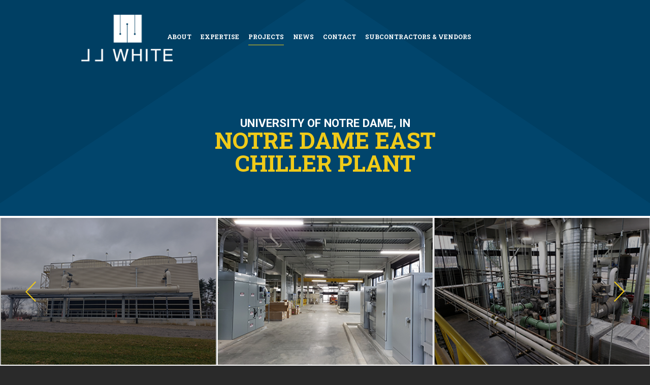

--- FILE ---
content_type: text/html; charset=UTF-8
request_url: https://www.jjwhiteinc.com/project/commercial/hvac/notre-dame-east-chiller-plant/
body_size: 10103
content:
<!doctype html>
<!--[if IE 8]>
<html class="no-js ie ie8" lang="">
<![endif]-->
<!--[if IE 9]>
<html class="no-js ie ie9" lang="">
<![endif]-->
<!--[if gt IE 9]>
<html class="no-js ie ie9plus" lang="">
<![endif]-->
<html class="no-js" lang="">
<head>
    <meta http-equiv="X-UA-Compatible" content="IE=edge">
    <meta charset="UTF-8" />
    <title>Notre Dame East Chiller Plant - J.J. White Inc.</title>
    <meta name="viewport" content="width=device-width, initial-scale=1">
    <link rel="profile" href="https://gmpg.org/xfn/11" />
    <link rel="pingback" href="https://www.jjwhiteinc.com/xmlrpc.php"/>
	<script>
	// Picture element HTML5 shiv
	document.createElement( "picture" );
	</script>
	<script src="https://www.jjwhiteinc.com/wp-content/themes/push10custom/js/plugins/picturefill.min.js" async></script>
	<!-- Hotjar Tracking Code for JJ White Inc -->
	<script>
		(function(h,o,t,j,a,r){
			h.hj=h.hj||function(){(h.hj.q=h.hj.q||[]).push(arguments)};
			h._hjSettings={hjid:3668828,hjsv:6};
			a=o.getElementsByTagName('head')[0];
			r=o.createElement('script');r.async=1;
			r.src=t+h._hjSettings.hjid+j+h._hjSettings.hjsv;
			a.appendChild(r);
		})(window,document,'https://static.hotjar.com/c/hotjar-','.js?sv=');
	</script>
    <meta name='robots' content='index, follow, max-image-preview:large, max-snippet:-1, max-video-preview:-1' />

	<!-- This site is optimized with the Yoast SEO plugin v26.7 - https://yoast.com/wordpress/plugins/seo/ -->
	<link rel="canonical" href="https://www.jjwhiteinc.com/project/commercial/hvac/notre-dame-east-chiller-plant/" />
	<meta property="og:locale" content="en_US" />
	<meta property="og:type" content="article" />
	<meta property="og:title" content="Notre Dame East Chiller Plant - J.J. White Inc." />
	<meta property="og:description" content="Situation In recent years Notre Dame has performed campus-wide renovations to maintain its renowned reputation and to attract prospective students. However, to supplement these renovations the campus needed 4,000 tons of additional chilled water capacity. That is when JJ White was brought in to install the East Chiller Plant. Problem The crew faced issues when [&hellip;]" />
	<meta property="og:url" content="https://www.jjwhiteinc.com/project/commercial/hvac/notre-dame-east-chiller-plant/" />
	<meta property="og:site_name" content="J.J. White Inc." />
	<meta name="twitter:card" content="summary_large_image" />
	<meta name="twitter:label1" content="Est. reading time" />
	<meta name="twitter:data1" content="1 minute" />
	<script type="application/ld+json" class="yoast-schema-graph">{"@context":"https://schema.org","@graph":[{"@type":"WebPage","@id":"https://www.jjwhiteinc.com/project/commercial/hvac/notre-dame-east-chiller-plant/","url":"https://www.jjwhiteinc.com/project/commercial/hvac/notre-dame-east-chiller-plant/","name":"Notre Dame East Chiller Plant - J.J. White Inc.","isPartOf":{"@id":"https://www.jjwhiteinc.com/#website"},"datePublished":"2019-01-29T17:06:11+00:00","breadcrumb":{"@id":"https://www.jjwhiteinc.com/project/commercial/hvac/notre-dame-east-chiller-plant/#breadcrumb"},"inLanguage":"en-US","potentialAction":[{"@type":"ReadAction","target":["https://www.jjwhiteinc.com/project/commercial/hvac/notre-dame-east-chiller-plant/"]}]},{"@type":"BreadcrumbList","@id":"https://www.jjwhiteinc.com/project/commercial/hvac/notre-dame-east-chiller-plant/#breadcrumb","itemListElement":[{"@type":"ListItem","position":1,"name":"Home","item":"https://www.jjwhiteinc.com/"},{"@type":"ListItem","position":2,"name":"Projects","item":"https://www.jjwhiteinc.com/project/"},{"@type":"ListItem","position":3,"name":"Notre Dame East Chiller Plant"}]},{"@type":"WebSite","@id":"https://www.jjwhiteinc.com/#website","url":"https://www.jjwhiteinc.com/","name":"J.J. White Inc.","description":"A Philadelphia tradition of excellence in the Mid-Atlantic construction, HVAC and mechanical industries","potentialAction":[{"@type":"SearchAction","target":{"@type":"EntryPoint","urlTemplate":"https://www.jjwhiteinc.com/?s={search_term_string}"},"query-input":{"@type":"PropertyValueSpecification","valueRequired":true,"valueName":"search_term_string"}}],"inLanguage":"en-US"}]}</script>
	<!-- / Yoast SEO plugin. -->


<link rel="alternate" title="oEmbed (JSON)" type="application/json+oembed" href="https://www.jjwhiteinc.com/wp-json/oembed/1.0/embed?url=https%3A%2F%2Fwww.jjwhiteinc.com%2Fproject%2Fcommercial%2Fhvac%2Fnotre-dame-east-chiller-plant%2F" />
<link rel="alternate" title="oEmbed (XML)" type="text/xml+oembed" href="https://www.jjwhiteinc.com/wp-json/oembed/1.0/embed?url=https%3A%2F%2Fwww.jjwhiteinc.com%2Fproject%2Fcommercial%2Fhvac%2Fnotre-dame-east-chiller-plant%2F&#038;format=xml" />
		<style id="content-control-block-styles">
			@media (max-width: 640px) {
	.cc-hide-on-mobile {
		display: none !important;
	}
}
@media (min-width: 641px) and (max-width: 920px) {
	.cc-hide-on-tablet {
		display: none !important;
	}
}
@media (min-width: 921px) and (max-width: 1440px) {
	.cc-hide-on-desktop {
		display: none !important;
	}
}		</style>
		<style id='wp-img-auto-sizes-contain-inline-css' type='text/css'>
img:is([sizes=auto i],[sizes^="auto," i]){contain-intrinsic-size:3000px 1500px}
/*# sourceURL=wp-img-auto-sizes-contain-inline-css */
</style>
<style id='wp-emoji-styles-inline-css' type='text/css'>

	img.wp-smiley, img.emoji {
		display: inline !important;
		border: none !important;
		box-shadow: none !important;
		height: 1em !important;
		width: 1em !important;
		margin: 0 0.07em !important;
		vertical-align: -0.1em !important;
		background: none !important;
		padding: 0 !important;
	}
/*# sourceURL=wp-emoji-styles-inline-css */
</style>
<style id='wp-block-library-inline-css' type='text/css'>
:root{--wp-block-synced-color:#7a00df;--wp-block-synced-color--rgb:122,0,223;--wp-bound-block-color:var(--wp-block-synced-color);--wp-editor-canvas-background:#ddd;--wp-admin-theme-color:#007cba;--wp-admin-theme-color--rgb:0,124,186;--wp-admin-theme-color-darker-10:#006ba1;--wp-admin-theme-color-darker-10--rgb:0,107,160.5;--wp-admin-theme-color-darker-20:#005a87;--wp-admin-theme-color-darker-20--rgb:0,90,135;--wp-admin-border-width-focus:2px}@media (min-resolution:192dpi){:root{--wp-admin-border-width-focus:1.5px}}.wp-element-button{cursor:pointer}:root .has-very-light-gray-background-color{background-color:#eee}:root .has-very-dark-gray-background-color{background-color:#313131}:root .has-very-light-gray-color{color:#eee}:root .has-very-dark-gray-color{color:#313131}:root .has-vivid-green-cyan-to-vivid-cyan-blue-gradient-background{background:linear-gradient(135deg,#00d084,#0693e3)}:root .has-purple-crush-gradient-background{background:linear-gradient(135deg,#34e2e4,#4721fb 50%,#ab1dfe)}:root .has-hazy-dawn-gradient-background{background:linear-gradient(135deg,#faaca8,#dad0ec)}:root .has-subdued-olive-gradient-background{background:linear-gradient(135deg,#fafae1,#67a671)}:root .has-atomic-cream-gradient-background{background:linear-gradient(135deg,#fdd79a,#004a59)}:root .has-nightshade-gradient-background{background:linear-gradient(135deg,#330968,#31cdcf)}:root .has-midnight-gradient-background{background:linear-gradient(135deg,#020381,#2874fc)}:root{--wp--preset--font-size--normal:16px;--wp--preset--font-size--huge:42px}.has-regular-font-size{font-size:1em}.has-larger-font-size{font-size:2.625em}.has-normal-font-size{font-size:var(--wp--preset--font-size--normal)}.has-huge-font-size{font-size:var(--wp--preset--font-size--huge)}.has-text-align-center{text-align:center}.has-text-align-left{text-align:left}.has-text-align-right{text-align:right}.has-fit-text{white-space:nowrap!important}#end-resizable-editor-section{display:none}.aligncenter{clear:both}.items-justified-left{justify-content:flex-start}.items-justified-center{justify-content:center}.items-justified-right{justify-content:flex-end}.items-justified-space-between{justify-content:space-between}.screen-reader-text{border:0;clip-path:inset(50%);height:1px;margin:-1px;overflow:hidden;padding:0;position:absolute;width:1px;word-wrap:normal!important}.screen-reader-text:focus{background-color:#ddd;clip-path:none;color:#444;display:block;font-size:1em;height:auto;left:5px;line-height:normal;padding:15px 23px 14px;text-decoration:none;top:5px;width:auto;z-index:100000}html :where(.has-border-color){border-style:solid}html :where([style*=border-top-color]){border-top-style:solid}html :where([style*=border-right-color]){border-right-style:solid}html :where([style*=border-bottom-color]){border-bottom-style:solid}html :where([style*=border-left-color]){border-left-style:solid}html :where([style*=border-width]){border-style:solid}html :where([style*=border-top-width]){border-top-style:solid}html :where([style*=border-right-width]){border-right-style:solid}html :where([style*=border-bottom-width]){border-bottom-style:solid}html :where([style*=border-left-width]){border-left-style:solid}html :where(img[class*=wp-image-]){height:auto;max-width:100%}:where(figure){margin:0 0 1em}html :where(.is-position-sticky){--wp-admin--admin-bar--position-offset:var(--wp-admin--admin-bar--height,0px)}@media screen and (max-width:600px){html :where(.is-position-sticky){--wp-admin--admin-bar--position-offset:0px}}

/*# sourceURL=wp-block-library-inline-css */
</style><style id='global-styles-inline-css' type='text/css'>
:root{--wp--preset--aspect-ratio--square: 1;--wp--preset--aspect-ratio--4-3: 4/3;--wp--preset--aspect-ratio--3-4: 3/4;--wp--preset--aspect-ratio--3-2: 3/2;--wp--preset--aspect-ratio--2-3: 2/3;--wp--preset--aspect-ratio--16-9: 16/9;--wp--preset--aspect-ratio--9-16: 9/16;--wp--preset--color--black: #000000;--wp--preset--color--cyan-bluish-gray: #abb8c3;--wp--preset--color--white: #ffffff;--wp--preset--color--pale-pink: #f78da7;--wp--preset--color--vivid-red: #cf2e2e;--wp--preset--color--luminous-vivid-orange: #ff6900;--wp--preset--color--luminous-vivid-amber: #fcb900;--wp--preset--color--light-green-cyan: #7bdcb5;--wp--preset--color--vivid-green-cyan: #00d084;--wp--preset--color--pale-cyan-blue: #8ed1fc;--wp--preset--color--vivid-cyan-blue: #0693e3;--wp--preset--color--vivid-purple: #9b51e0;--wp--preset--gradient--vivid-cyan-blue-to-vivid-purple: linear-gradient(135deg,rgb(6,147,227) 0%,rgb(155,81,224) 100%);--wp--preset--gradient--light-green-cyan-to-vivid-green-cyan: linear-gradient(135deg,rgb(122,220,180) 0%,rgb(0,208,130) 100%);--wp--preset--gradient--luminous-vivid-amber-to-luminous-vivid-orange: linear-gradient(135deg,rgb(252,185,0) 0%,rgb(255,105,0) 100%);--wp--preset--gradient--luminous-vivid-orange-to-vivid-red: linear-gradient(135deg,rgb(255,105,0) 0%,rgb(207,46,46) 100%);--wp--preset--gradient--very-light-gray-to-cyan-bluish-gray: linear-gradient(135deg,rgb(238,238,238) 0%,rgb(169,184,195) 100%);--wp--preset--gradient--cool-to-warm-spectrum: linear-gradient(135deg,rgb(74,234,220) 0%,rgb(151,120,209) 20%,rgb(207,42,186) 40%,rgb(238,44,130) 60%,rgb(251,105,98) 80%,rgb(254,248,76) 100%);--wp--preset--gradient--blush-light-purple: linear-gradient(135deg,rgb(255,206,236) 0%,rgb(152,150,240) 100%);--wp--preset--gradient--blush-bordeaux: linear-gradient(135deg,rgb(254,205,165) 0%,rgb(254,45,45) 50%,rgb(107,0,62) 100%);--wp--preset--gradient--luminous-dusk: linear-gradient(135deg,rgb(255,203,112) 0%,rgb(199,81,192) 50%,rgb(65,88,208) 100%);--wp--preset--gradient--pale-ocean: linear-gradient(135deg,rgb(255,245,203) 0%,rgb(182,227,212) 50%,rgb(51,167,181) 100%);--wp--preset--gradient--electric-grass: linear-gradient(135deg,rgb(202,248,128) 0%,rgb(113,206,126) 100%);--wp--preset--gradient--midnight: linear-gradient(135deg,rgb(2,3,129) 0%,rgb(40,116,252) 100%);--wp--preset--font-size--small: 13px;--wp--preset--font-size--medium: 20px;--wp--preset--font-size--large: 36px;--wp--preset--font-size--x-large: 42px;--wp--preset--spacing--20: 0.44rem;--wp--preset--spacing--30: 0.67rem;--wp--preset--spacing--40: 1rem;--wp--preset--spacing--50: 1.5rem;--wp--preset--spacing--60: 2.25rem;--wp--preset--spacing--70: 3.38rem;--wp--preset--spacing--80: 5.06rem;--wp--preset--shadow--natural: 6px 6px 9px rgba(0, 0, 0, 0.2);--wp--preset--shadow--deep: 12px 12px 50px rgba(0, 0, 0, 0.4);--wp--preset--shadow--sharp: 6px 6px 0px rgba(0, 0, 0, 0.2);--wp--preset--shadow--outlined: 6px 6px 0px -3px rgb(255, 255, 255), 6px 6px rgb(0, 0, 0);--wp--preset--shadow--crisp: 6px 6px 0px rgb(0, 0, 0);}:where(.is-layout-flex){gap: 0.5em;}:where(.is-layout-grid){gap: 0.5em;}body .is-layout-flex{display: flex;}.is-layout-flex{flex-wrap: wrap;align-items: center;}.is-layout-flex > :is(*, div){margin: 0;}body .is-layout-grid{display: grid;}.is-layout-grid > :is(*, div){margin: 0;}:where(.wp-block-columns.is-layout-flex){gap: 2em;}:where(.wp-block-columns.is-layout-grid){gap: 2em;}:where(.wp-block-post-template.is-layout-flex){gap: 1.25em;}:where(.wp-block-post-template.is-layout-grid){gap: 1.25em;}.has-black-color{color: var(--wp--preset--color--black) !important;}.has-cyan-bluish-gray-color{color: var(--wp--preset--color--cyan-bluish-gray) !important;}.has-white-color{color: var(--wp--preset--color--white) !important;}.has-pale-pink-color{color: var(--wp--preset--color--pale-pink) !important;}.has-vivid-red-color{color: var(--wp--preset--color--vivid-red) !important;}.has-luminous-vivid-orange-color{color: var(--wp--preset--color--luminous-vivid-orange) !important;}.has-luminous-vivid-amber-color{color: var(--wp--preset--color--luminous-vivid-amber) !important;}.has-light-green-cyan-color{color: var(--wp--preset--color--light-green-cyan) !important;}.has-vivid-green-cyan-color{color: var(--wp--preset--color--vivid-green-cyan) !important;}.has-pale-cyan-blue-color{color: var(--wp--preset--color--pale-cyan-blue) !important;}.has-vivid-cyan-blue-color{color: var(--wp--preset--color--vivid-cyan-blue) !important;}.has-vivid-purple-color{color: var(--wp--preset--color--vivid-purple) !important;}.has-black-background-color{background-color: var(--wp--preset--color--black) !important;}.has-cyan-bluish-gray-background-color{background-color: var(--wp--preset--color--cyan-bluish-gray) !important;}.has-white-background-color{background-color: var(--wp--preset--color--white) !important;}.has-pale-pink-background-color{background-color: var(--wp--preset--color--pale-pink) !important;}.has-vivid-red-background-color{background-color: var(--wp--preset--color--vivid-red) !important;}.has-luminous-vivid-orange-background-color{background-color: var(--wp--preset--color--luminous-vivid-orange) !important;}.has-luminous-vivid-amber-background-color{background-color: var(--wp--preset--color--luminous-vivid-amber) !important;}.has-light-green-cyan-background-color{background-color: var(--wp--preset--color--light-green-cyan) !important;}.has-vivid-green-cyan-background-color{background-color: var(--wp--preset--color--vivid-green-cyan) !important;}.has-pale-cyan-blue-background-color{background-color: var(--wp--preset--color--pale-cyan-blue) !important;}.has-vivid-cyan-blue-background-color{background-color: var(--wp--preset--color--vivid-cyan-blue) !important;}.has-vivid-purple-background-color{background-color: var(--wp--preset--color--vivid-purple) !important;}.has-black-border-color{border-color: var(--wp--preset--color--black) !important;}.has-cyan-bluish-gray-border-color{border-color: var(--wp--preset--color--cyan-bluish-gray) !important;}.has-white-border-color{border-color: var(--wp--preset--color--white) !important;}.has-pale-pink-border-color{border-color: var(--wp--preset--color--pale-pink) !important;}.has-vivid-red-border-color{border-color: var(--wp--preset--color--vivid-red) !important;}.has-luminous-vivid-orange-border-color{border-color: var(--wp--preset--color--luminous-vivid-orange) !important;}.has-luminous-vivid-amber-border-color{border-color: var(--wp--preset--color--luminous-vivid-amber) !important;}.has-light-green-cyan-border-color{border-color: var(--wp--preset--color--light-green-cyan) !important;}.has-vivid-green-cyan-border-color{border-color: var(--wp--preset--color--vivid-green-cyan) !important;}.has-pale-cyan-blue-border-color{border-color: var(--wp--preset--color--pale-cyan-blue) !important;}.has-vivid-cyan-blue-border-color{border-color: var(--wp--preset--color--vivid-cyan-blue) !important;}.has-vivid-purple-border-color{border-color: var(--wp--preset--color--vivid-purple) !important;}.has-vivid-cyan-blue-to-vivid-purple-gradient-background{background: var(--wp--preset--gradient--vivid-cyan-blue-to-vivid-purple) !important;}.has-light-green-cyan-to-vivid-green-cyan-gradient-background{background: var(--wp--preset--gradient--light-green-cyan-to-vivid-green-cyan) !important;}.has-luminous-vivid-amber-to-luminous-vivid-orange-gradient-background{background: var(--wp--preset--gradient--luminous-vivid-amber-to-luminous-vivid-orange) !important;}.has-luminous-vivid-orange-to-vivid-red-gradient-background{background: var(--wp--preset--gradient--luminous-vivid-orange-to-vivid-red) !important;}.has-very-light-gray-to-cyan-bluish-gray-gradient-background{background: var(--wp--preset--gradient--very-light-gray-to-cyan-bluish-gray) !important;}.has-cool-to-warm-spectrum-gradient-background{background: var(--wp--preset--gradient--cool-to-warm-spectrum) !important;}.has-blush-light-purple-gradient-background{background: var(--wp--preset--gradient--blush-light-purple) !important;}.has-blush-bordeaux-gradient-background{background: var(--wp--preset--gradient--blush-bordeaux) !important;}.has-luminous-dusk-gradient-background{background: var(--wp--preset--gradient--luminous-dusk) !important;}.has-pale-ocean-gradient-background{background: var(--wp--preset--gradient--pale-ocean) !important;}.has-electric-grass-gradient-background{background: var(--wp--preset--gradient--electric-grass) !important;}.has-midnight-gradient-background{background: var(--wp--preset--gradient--midnight) !important;}.has-small-font-size{font-size: var(--wp--preset--font-size--small) !important;}.has-medium-font-size{font-size: var(--wp--preset--font-size--medium) !important;}.has-large-font-size{font-size: var(--wp--preset--font-size--large) !important;}.has-x-large-font-size{font-size: var(--wp--preset--font-size--x-large) !important;}
/*# sourceURL=global-styles-inline-css */
</style>

<style id='classic-theme-styles-inline-css' type='text/css'>
/*! This file is auto-generated */
.wp-block-button__link{color:#fff;background-color:#32373c;border-radius:9999px;box-shadow:none;text-decoration:none;padding:calc(.667em + 2px) calc(1.333em + 2px);font-size:1.125em}.wp-block-file__button{background:#32373c;color:#fff;text-decoration:none}
/*# sourceURL=/wp-includes/css/classic-themes.min.css */
</style>
<link rel='stylesheet' id='content-control-block-styles-css' href='https://www.jjwhiteinc.com/wp-content/plugins/content-control/dist/style-block-editor.css?ver=2.6.5' type='text/css' media='all' />
<link rel='stylesheet' id='mmenu_style-css' href='https://www.jjwhiteinc.com/wp-content/themes/push10custom/js/plugins/jQuery.mmenu/dist/css/jquery.mmenu.all.min.css?ver=0.1' type='text/css' media='all' />
<link rel='stylesheet' id='slick-css' href='https://www.jjwhiteinc.com/wp-content/themes/push10custom/js/plugins/slick-carousel/slick/slick.css?ver=0.1' type='text/css' media='all' />
<link rel='stylesheet' id='chosen-styles-css' href='https://www.jjwhiteinc.com/wp-content/themes/push10custom/js/plugins/chosenjs/chosen.css?ver=6.9' type='text/css' media='all' />
<link rel='stylesheet' id='selectize-styles-css' href='https://www.jjwhiteinc.com/wp-content/themes/push10custom/js/plugins/selectizejs/css/selectize.min.css?ver=6.9' type='text/css' media='all' />
<link rel='stylesheet' id='selectize-default-styles-css' href='https://www.jjwhiteinc.com/wp-content/themes/push10custom/js/plugins/selectizejs/css/selectize.default.min.css?ver=6.9' type='text/css' media='all' />
<link rel='stylesheet' id='main_style-css' href='https://www.jjwhiteinc.com/wp-content/themes/push10custom/style.css?ver=1.44' type='text/css' media='all' />
<link rel='stylesheet' id='maintenance-css' href='https://www.jjwhiteinc.com/wp-content/themes/push10custom/maintenance.css?ver=2.2' type='text/css' media='all' />
<link rel='stylesheet' id='arve-css' href='https://www.jjwhiteinc.com/wp-content/plugins/advanced-responsive-video-embedder/build/main.css?ver=10.8.1' type='text/css' media='all' />
<link rel='stylesheet' id='fancybox-css' href='https://www.jjwhiteinc.com/wp-content/plugins/easy-fancybox/fancybox/1.5.4/jquery.fancybox.min.css?ver=6.9' type='text/css' media='screen' />
<script type="text/javascript" src="https://www.jjwhiteinc.com/wp-includes/js/jquery/jquery.min.js?ver=3.7.1" id="jquery-core-js"></script>
<script type="text/javascript" src="https://www.jjwhiteinc.com/wp-includes/js/jquery/jquery-migrate.min.js?ver=3.4.1" id="jquery-migrate-js"></script>
<script type="text/javascript" src="https://www.jjwhiteinc.com/wp-content/themes/push10custom/js/plugins/modernizr.js?ver=6.9" id="modernizer-js"></script>
<link rel="https://api.w.org/" href="https://www.jjwhiteinc.com/wp-json/" /><link rel='shortlink' href='https://www.jjwhiteinc.com/?p=5324' />
<link rel="icon" href="https://www.jjwhiteinc.com/wp-content/uploads/2016/06/jjwhite-favicon.png" sizes="32x32" />
<link rel="icon" href="https://www.jjwhiteinc.com/wp-content/uploads/2016/06/jjwhite-favicon.png" sizes="192x192" />
<link rel="apple-touch-icon" href="https://www.jjwhiteinc.com/wp-content/uploads/2016/06/jjwhite-favicon.png" />
<meta name="msapplication-TileImage" content="https://www.jjwhiteinc.com/wp-content/uploads/2016/06/jjwhite-favicon.png" />
		<style type="text/css" id="wp-custom-css">
			#fancybox-close {
	position: absolute;
}

[id^=module-social-media-links-] .social-media-icon img, #main-footer .social-media a img {
	width: 100%;
}		</style>
		</head>
<body data-rsssl=1 class="wp-singular project-template-default single single-project postid-5324 wp-theme-push10custom">
	<!--[if lt IE 9]>
		<link rel="stylesheet" type="text/css" href="https://www.jjwhiteinc.com/wp-content/themes/push10custom/css/ie8.css" />
		<div id="not-supported"><div><a href="https://www.jjwhiteinc.com/"><img src="/wp-content/login-logo.png" alt="no support"/></a><p>Hello, you are using a very old browser that's unsafe and not supported.<br/>Please, consider <a href="http://windows.microsoft.com/en-us/internet-explorer/download-ie" target="_blank">updating</a> your browser to a newer version, or downloading a <a href="https://www.google.com/chrome/browser/desktop/index.html" target="_blank">modern</a> browser.</p></div></div>
	<![endif]-->
    <div id="site">
	    <div id="mmenu-wrap">
		    <a href="#mmenu" class="cmn-toggle-switch cmn-toggle-switch__htx mmenu-btn">
			    <span>toggle menu</span>
		    </a>
	    </div>
				<header id="main-header" class="frame">
			<a id="main-logo" href="https://www.jjwhiteinc.com" >
				<img src="https://www.jjwhiteinc.com/wp-content/uploads/2023/08/2023LogoWhite2.png" width="180" alt="JJ White Inc. Logo"/>
			</a>
			<nav>
	            <ul class="main-nav">
	                <li id="menu-item-75" class="menu-item menu-item-type-post_type menu-item-object-page menu-item-has-children menu-item-75"><a href="https://www.jjwhiteinc.com/about/">About</a>
<ul class="sub-menu">
	<li id="menu-item-327" class="menu-item menu-item-type-post_type menu-item-object-page menu-item-327"><a href="https://www.jjwhiteinc.com/about/careers/">Careers</a></li>
	<li id="menu-item-329" class="menu-item menu-item-type-post_type menu-item-object-page menu-item-329"><a href="https://www.jjwhiteinc.com/about/safety/">Safety</a></li>
	<li id="menu-item-328" class="menu-item menu-item-type-post_type menu-item-object-page menu-item-328"><a href="https://www.jjwhiteinc.com/about/industries/">​Industries</a></li>
</ul>
</li>
<li id="menu-item-74" class="menu-item menu-item-type-post_type menu-item-object-page menu-item-has-children menu-item-74"><a href="https://www.jjwhiteinc.com/expertise/">Expertise</a>
<ul class="sub-menu">
	<li id="menu-item-341" class="menu-item menu-item-type-taxonomy menu-item-object-expertise menu-item-341"><a href="https://www.jjwhiteinc.com/expertise/general-construction/">General Construction</a></li>
	<li id="menu-item-343" class="menu-item menu-item-type-taxonomy menu-item-object-expertise menu-item-343"><a href="https://www.jjwhiteinc.com/expertise/mechanical/">Mechanical</a></li>
	<li id="menu-item-338" class="menu-item menu-item-type-taxonomy menu-item-object-expertise menu-item-338"><a href="https://www.jjwhiteinc.com/expertise/construction-management/">Construction Management</a></li>
	<li id="menu-item-340" class="menu-item menu-item-type-taxonomy menu-item-object-expertise menu-item-340"><a href="https://www.jjwhiteinc.com/expertise/hydroblasting-group/">Hydroblasting Group</a></li>
	<li id="menu-item-342" class="menu-item menu-item-type-taxonomy menu-item-object-expertise menu-item-342"><a href="https://www.jjwhiteinc.com/expertise/hvac/">HVAC</a></li>
	<li id="menu-item-344" class="menu-item menu-item-type-taxonomy menu-item-object-expertise menu-item-344"><a href="https://www.jjwhiteinc.com/expertise/tank-group/">Tank Group</a></li>
	<li id="menu-item-339" class="menu-item menu-item-type-taxonomy menu-item-object-expertise menu-item-339"><a href="https://www.jjwhiteinc.com/expertise/electrical-and-solar/">Electrical &amp; Solar</a></li>
	<li id="menu-item-7276" class="menu-item menu-item-type-taxonomy menu-item-object-expertise menu-item-7276"><a href="https://www.jjwhiteinc.com/expertise/fabrication-shop/">Fabrication Shop</a></li>
	<li id="menu-item-7491" class="menu-item menu-item-type-taxonomy menu-item-object-expertise menu-item-7491"><a href="https://www.jjwhiteinc.com/expertise/rotating-equipment/">Rotating Equipment</a></li>
</ul>
</li>
<li id="menu-item-213" class="no-landing menu-item menu-item-type-custom menu-item-object-custom menu-item-has-children menu-item-213"><a href="#">Projects</a>
<ul class="sub-menu">
	<li id="menu-item-214" class="menu-item menu-item-type-taxonomy menu-item-object-project-type menu-item-214"><a href="https://www.jjwhiteinc.com/project-type/commercial/">Commercial</a></li>
	<li id="menu-item-215" class="menu-item menu-item-type-taxonomy menu-item-object-project-type menu-item-215"><a href="https://www.jjwhiteinc.com/project-type/industrial/">Industrial</a></li>
</ul>
</li>
<li id="menu-item-73" class="menu-item menu-item-type-post_type menu-item-object-page menu-item-73"><a href="https://www.jjwhiteinc.com/news/">News</a></li>
<li id="menu-item-72" class="menu-item menu-item-type-post_type menu-item-object-page menu-item-72"><a href="https://www.jjwhiteinc.com/contact/">Contact</a></li>
<li id="menu-item-3539" class="menu-item menu-item-type-post_type menu-item-object-page menu-item-3539"><a href="https://www.jjwhiteinc.com/subcontractors/">Subcontractors &#038; Vendors</a></li>
					<!--<a id="nav-secondary-logo" href="https://www.cloughgroup.com/" rel="noopener" target="_blank"><img src="https://www.jjwhiteinc.com/wp-content/themes/push10custom/imgs/a_clough_company.png" alt="" /></a>-->

				</ul>
			</nav>
		</header>
    <main id="main-content">
        <section id="module-simple-banner-82">
	<div class="simple-banner-bg">	
		<div class="title-box-wrap">
			<div class="title-box frame">
				<h1>
										<span class="line-1">University of Notre Dame, IN</span>
					<span class="line-2">Notre Dame East Chiller Plant</span>
				</h1>
			</div>
		</div>
	</div>
</section>
<section id="module-project-gallery-05">
				<div class="project-gallery" id="slide_module-project-gallery-05">
							<div class="gallery-item">
					<img src="https://www.jjwhiteinc.com/wp-content/uploads/2019/01/chiller-gallery.jpg"/>
				</div>
							<div class="gallery-item">
					<img src="https://www.jjwhiteinc.com/wp-content/uploads/2019/01/chiller-gallery-2.jpg"/>
				</div>
							<div class="gallery-item">
					<img src="https://www.jjwhiteinc.com/wp-content/uploads/2019/01/chiller-gallery-3.jpg"/>
				</div>
							<div class="gallery-item">
					<img src="https://www.jjwhiteinc.com/wp-content/uploads/2019/01/chiller-gallery-6.jpg"/>
				</div>
							<div class="gallery-item">
					<img src="https://www.jjwhiteinc.com/wp-content/uploads/2019/01/chiller-gallery-7.jpg"/>
				</div>
							<div class="gallery-item">
					<img src="https://www.jjwhiteinc.com/wp-content/uploads/2019/01/chiller-gallery1.jpg"/>
				</div>
							<div class="gallery-item">
					<img src="https://www.jjwhiteinc.com/wp-content/uploads/2019/01/chiller-photo-7.jpg"/>
				</div>
					</div>
	</section><section id="module-single-details-01">
	<div class="single-details-content frame">	
						<div class="single-details">
			


			<p><strong>Situation</strong></p>
<p>In recent years Notre Dame has performed campus-wide renovations to maintain its renowned reputation and to attract prospective students. However, to supplement these renovations the campus needed 4,000 tons of additional chilled water capacity. That is when JJ White was brought in to install the East Chiller Plant.</p>
<p><strong>Problem</strong></p>
<p>The crew faced issues when it came to coordinating designated construction times and the plant&#8217;s integration into the University&#8217;s Main Chilled Water Plant. This caused the crew to adjust their schedule and logistics plan in order to complete the project.</p>
<p><strong>Solution</strong></p>
<p>The crew closely coordinated the project&#8217;s sequencing and phasing in order to gain access to the Main Chilled Water Plant. This precision allowed the systems to integrate while keeping the project on schedule and avoiding any lost time.</p>
<p><strong>Results</strong></p>
<p>The project was completed on-time and on-budget. There were zero OSHA recordables, and the University is now able to enhance their existing renovations with more chilled water capacity.</p>
														</div>
	</div>
</section>
<section id="module-related-links-box-196">
	<div class="section-arrow"></div>
		<div class="panels">
		<div class="panel left-panel" style="background-image:url(https://www.jjwhiteinc.com/wp-content/uploads/2016/03/Link-Industrial_vfpbek.jpg);">
			<div class="center-half">
				<a href="/project-type/industrial/">
					<small>view our</small>
					<div>Industrial Projects</div>
				</a>
			</div>
		</div>
		<div class="panel right-panel" style="background-image:url(https://www.jjwhiteinc.com/wp-content/uploads/2020/05/4b.jpg);">
			<div class="center-half">
				<a href="/project-type/commercial/">
					<small>view our</small>
					<div>Commercial Projects</div>
				</a>
			</div>
		</div>
	</div>
</section>    </main>
			<footer id="main-footer">
									<div class=footer-boxes-wrap>
						<div class="footer-boxes frame">
																						<div class="footer-box">		
									<div class = "footer-box-wrap">						
									<div class="location-region">
										Mid-Atlantic									</div>
									<div class="location-city">
										Philadelphia									</div>
									<div class="location-contact">
										<span>Phone: 215-722-1000</span>
										<span></span>
										<span></span>
									</div>	
								</div>
								</div>
															<div class="footer-box">		
									<div class = "footer-box-wrap">						
									<div class="location-region">
										Mid-Atlantic									</div>
									<div class="location-city">
										Delaware									</div>
									<div class="location-contact">
										<span>Phone: 215-722-1000</span>
										<span>Fax: 302-322-8798</span>
										<span></span>
									</div>	
								</div>
								</div>
															<div class="footer-box">		
									<div class = "footer-box-wrap">						
									<div class="location-region">
										Midwest									</div>
									<div class="location-city">
										Whiting									</div>
									<div class="location-contact">
										<span></span>
										<span></span>
										<span></span>
									</div>	
								</div>
								</div>
															<div class="footer-box">		
									<div class = "footer-box-wrap">						
									<div class="location-region">
										NEW ENGLAND									</div>
									<div class="location-city">
										BOSTON									</div>
									<div class="location-contact">
										<span></span>
										<span></span>
										<span></span>
									</div>	
								</div>
								</div>
															<div class="footer-box">		
									<div class = "footer-box-wrap">						
									<div class="location-region">
										Midwest									</div>
									<div class="location-city">
										Roxana, IL									</div>
									<div class="location-contact">
										<span></span>
										<span></span>
										<span></span>
									</div>	
								</div>
								</div>
																		</div>
				</div>
							<div class="footer-credits-wrap">
					<div class="footer-credits frame">
						<div class="footer-left">
							<ul class="footer-nav">
								<li id="menu-item-125" class="menu-item menu-item-type-post_type menu-item-object-page menu-item-125"><a href="https://www.jjwhiteinc.com/privacy-policy/">Privacy Policy</a></li>
<li id="menu-item-124" class="menu-item menu-item-type-post_type menu-item-object-page menu-item-124"><a href="https://www.jjwhiteinc.com/terms-of-service/">Terms of Service</a></li>
<li id="menu-item-126" class="menu-item menu-item-type-post_type menu-item-object-page menu-item-126"><a href="https://www.jjwhiteinc.com/contact/">Contact Us</a></li>
							</ul>
							<div class="copy">
								@2026  JJ White Inc. All Rights Reserved. <a href="https://www.thirdandarch.com">Web Design</a> by Push10.
							</div>
						</div>
						<div class="footer-right">
															<div class="social-media">
																			<a href="https://www.facebook.com/jjwhiteinc" target="_blank"><img src="https://www.jjwhiteinc.com/wp-content/uploads/2016/05/social-fb.svg" alt=""/></a>
																			<a href="https://www.instagram.com/jjwhiteinc/" target="_blank"><img src="https://www.jjwhiteinc.com/wp-content/uploads/2016/05/social-insta.svg" alt=""/></a>
																			<a href="https://www.linkedin.com/company/j.-j.-white-inc./" target=""><img src="https://www.jjwhiteinc.com/wp-content/uploads/2025/07/linkedin-2.svg" alt=""/></a>
																			<a href="https://www.youtube.com/channel/UCvP_zejXNy6Xzar9VpB9CQw" target="_blank"><img src="https://www.jjwhiteinc.com/wp-content/uploads/2016/05/social-youtube.svg" alt=""/></a>
																	</div>
													</div>
					</div>
				</div>		
			</footer>
		</div>
		<nav id="mmenu">
			<ul>
				<li id="menu-item-355" class="menu-item menu-item-type-post_type menu-item-object-page menu-item-home menu-item-355"><a href="https://www.jjwhiteinc.com/">Home</a></li>
<li id="menu-item-350" class="menu-item menu-item-type-post_type menu-item-object-page menu-item-has-children menu-item-350"><a href="https://www.jjwhiteinc.com/about/">About</a>
<ul class="sub-menu">
	<li id="menu-item-352" class="menu-item menu-item-type-post_type menu-item-object-page menu-item-352"><a href="https://www.jjwhiteinc.com/about/careers/">Careers</a></li>
	<li id="menu-item-351" class="menu-item menu-item-type-post_type menu-item-object-page menu-item-351"><a href="https://www.jjwhiteinc.com/about/industries/">​Industries</a></li>
	<li id="menu-item-354" class="menu-item menu-item-type-post_type menu-item-object-page menu-item-354"><a href="https://www.jjwhiteinc.com/about/safety/">Safety</a></li>
</ul>
</li>
<li id="menu-item-349" class="menu-item menu-item-type-post_type menu-item-object-page menu-item-has-children menu-item-349"><a href="https://www.jjwhiteinc.com/expertise/">Expertise</a>
<ul class="sub-menu">
	<li id="menu-item-359" class="menu-item menu-item-type-taxonomy menu-item-object-expertise menu-item-359"><a href="https://www.jjwhiteinc.com/expertise/construction-management/">Construction Management</a></li>
	<li id="menu-item-360" class="menu-item menu-item-type-taxonomy menu-item-object-expertise menu-item-360"><a href="https://www.jjwhiteinc.com/expertise/hydroblasting-group/">Hydroblasting Group</a></li>
	<li id="menu-item-361" class="menu-item menu-item-type-taxonomy menu-item-object-expertise menu-item-361"><a href="https://www.jjwhiteinc.com/expertise/general-construction/">General Construction</a></li>
	<li id="menu-item-362" class="menu-item menu-item-type-taxonomy menu-item-object-expertise menu-item-362"><a href="https://www.jjwhiteinc.com/expertise/hvac/">HVAC</a></li>
	<li id="menu-item-363" class="menu-item menu-item-type-taxonomy menu-item-object-expertise menu-item-363"><a href="https://www.jjwhiteinc.com/expertise/mechanical/">Mechanical</a></li>
	<li id="menu-item-365" class="menu-item menu-item-type-taxonomy menu-item-object-expertise menu-item-365"><a href="https://www.jjwhiteinc.com/expertise/tank-group/">Tank Group</a></li>
	<li id="menu-item-364" class="menu-item menu-item-type-taxonomy menu-item-object-expertise menu-item-364"><a href="https://www.jjwhiteinc.com/expertise/electrical-and-solar/">Electrical &amp; Solar</a></li>
	<li id="menu-item-7277" class="menu-item menu-item-type-taxonomy menu-item-object-expertise menu-item-7277"><a href="https://www.jjwhiteinc.com/expertise/fabrication-shop/">Fabrication Shop</a></li>
	<li id="menu-item-7490" class="menu-item menu-item-type-taxonomy menu-item-object-expertise menu-item-7490"><a href="https://www.jjwhiteinc.com/expertise/rotating-equipment/">Rotating Equipment</a></li>
</ul>
</li>
<li id="menu-item-357" class="menu-item menu-item-type-taxonomy menu-item-object-project-type menu-item-357"><a href="https://www.jjwhiteinc.com/project-type/commercial/">Commercial Projects</a></li>
<li id="menu-item-358" class="menu-item menu-item-type-taxonomy menu-item-object-project-type menu-item-358"><a href="https://www.jjwhiteinc.com/project-type/industrial/">Industrial Projects</a></li>
<li id="menu-item-348" class="menu-item menu-item-type-post_type menu-item-object-page menu-item-348"><a href="https://www.jjwhiteinc.com/news/">News</a></li>
<li id="menu-item-347" class="menu-item menu-item-type-post_type menu-item-object-page menu-item-347"><a href="https://www.jjwhiteinc.com/contact/">Contact</a></li>
<li id="menu-item-345" class="menu-item menu-item-type-post_type menu-item-object-page menu-item-345"><a href="https://www.jjwhiteinc.com/terms-of-service/">Terms of Service</a></li>
<li id="menu-item-346" class="menu-item menu-item-type-post_type menu-item-object-page menu-item-346"><a href="https://www.jjwhiteinc.com/privacy-policy/">Privacy Policy</a></li>
			</ul>
		</nav>
				<script async src="//d1ks1friyst4m3.cloudfront.net/toolbar/prod/td.js" data-trackduck-id="57323137d445809912e44f90"></script>
        <!-- Google Analytics Local by Webcraftic Local Google Analytics -->
<script>
(function(i,s,o,g,r,a,m){i['GoogleAnalyticsObject']=r;i[r]=i[r]||function(){
            (i[r].q=i[r].q||[]).push(arguments)},i[r].l=1*new Date();a=s.createElement(o),
            m=s.getElementsByTagName(o)[0];a.async=1;a.src=g;m.parentNode.insertBefore(a,m)
            })(window,document,'script','https://www.jjwhiteinc.com/wp-content/uploads/wga-cache/local-ga.js','ga');
ga('create', 'UA-80207431-1', 'auto');
ga('set', 'anonymizeIp', true);
ga('send', 'pageview');
</script>
<!-- end Google Analytics Local by Webcraftic Local Google Analytics -->
<script type="speculationrules">
{"prefetch":[{"source":"document","where":{"and":[{"href_matches":"/*"},{"not":{"href_matches":["/wp-*.php","/wp-admin/*","/wp-content/uploads/*","/wp-content/*","/wp-content/plugins/*","/wp-content/themes/push10custom/*","/*\\?(.+)"]}},{"not":{"selector_matches":"a[rel~=\"nofollow\"]"}},{"not":{"selector_matches":".no-prefetch, .no-prefetch a"}}]},"eagerness":"conservative"}]}
</script>
<script type="text/javascript" src="https://www.jjwhiteinc.com/wp-content/themes/push10custom/js/plugins/jQuery.mmenu/dist/js/jquery.mmenu.min.js?ver=6.9" id="mmenu-js"></script>
<script type="text/javascript" src="https://www.jjwhiteinc.com/wp-content/themes/push10custom/js/plugins/smoothScrolling.js?ver=6.9" id="smoothscroll-js"></script>
<script type="text/javascript" src="https://www.jjwhiteinc.com/wp-content/themes/push10custom/js/plugins/selectizejs/js/standalone/selectize.min.js?ver=6.9" id="selectizejs-js"></script>
<script type="text/javascript" src="https://www.jjwhiteinc.com/wp-content/themes/push10custom/js/custom.js?ver=6.9" id="custom-js"></script>
<script type="text/javascript" src="https://www.jjwhiteinc.com/wp-content/plugins/easy-fancybox/vendor/purify.min.js?ver=6.9" id="fancybox-purify-js"></script>
<script type="text/javascript" id="jquery-fancybox-js-extra">
/* <![CDATA[ */
var efb_i18n = {"close":"Close","next":"Next","prev":"Previous","startSlideshow":"Start slideshow","toggleSize":"Toggle size"};
//# sourceURL=jquery-fancybox-js-extra
/* ]]> */
</script>
<script type="text/javascript" src="https://www.jjwhiteinc.com/wp-content/plugins/easy-fancybox/fancybox/1.5.4/jquery.fancybox.min.js?ver=6.9" id="jquery-fancybox-js"></script>
<script type="text/javascript" id="jquery-fancybox-js-after">
/* <![CDATA[ */
var fb_timeout, fb_opts={'autoScale':true,'showCloseButton':true,'margin':20,'pixelRatio':'false','centerOnScroll':true,'enableEscapeButton':true,'overlayShow':true,'hideOnOverlayClick':true,'minViewportWidth':320,'minVpHeight':320,'disableCoreLightbox':'true','enableBlockControls':'true','fancybox_openBlockControls':'true' };
if(typeof easy_fancybox_handler==='undefined'){
var easy_fancybox_handler=function(){
jQuery([".nolightbox","a.wp-block-file__button","a.pin-it-button","a[href*='pinterest.com\/pin\/create']","a[href*='facebook.com\/share']","a[href*='twitter.com\/share']"].join(',')).addClass('nofancybox');
jQuery('a.fancybox-close').on('click',function(e){e.preventDefault();jQuery.fancybox.close()});
/* IMG */
						var unlinkedImageBlocks=jQuery(".wp-block-image > img:not(.nofancybox,figure.nofancybox>img)");
						unlinkedImageBlocks.wrap(function() {
							var href = jQuery( this ).attr( "src" );
							return "<a href='" + href + "'></a>";
						});
var fb_IMG_select=jQuery('a[href*=".jpg" i]:not(.nofancybox,li.nofancybox>a,figure.nofancybox>a),area[href*=".jpg" i]:not(.nofancybox),a[href*=".jpeg" i]:not(.nofancybox,li.nofancybox>a,figure.nofancybox>a),area[href*=".jpeg" i]:not(.nofancybox),a[href*=".png" i]:not(.nofancybox,li.nofancybox>a,figure.nofancybox>a),area[href*=".png" i]:not(.nofancybox)');
fb_IMG_select.addClass('fancybox image');
var fb_IMG_sections=jQuery('.gallery,.wp-block-gallery,.tiled-gallery,.wp-block-jetpack-tiled-gallery,.ngg-galleryoverview,.ngg-imagebrowser,.nextgen_pro_blog_gallery,.nextgen_pro_film,.nextgen_pro_horizontal_filmstrip,.ngg-pro-masonry-wrapper,.ngg-pro-mosaic-container,.nextgen_pro_sidescroll,.nextgen_pro_slideshow,.nextgen_pro_thumbnail_grid,.tiled-gallery');
fb_IMG_sections.each(function(){jQuery(this).find(fb_IMG_select).attr('rel','gallery-'+fb_IMG_sections.index(this));});
jQuery('a.fancybox,area.fancybox,.fancybox>a').each(function(){jQuery(this).fancybox(jQuery.extend(true,{},fb_opts,{'transition':'elastic','easingIn':'easeOutBack','easingOut':'easeInBack','opacity':false,'hideOnContentClick':false,'titleShow':false,'titlePosition':'over','titleFromAlt':true,'showNavArrows':true,'enableKeyboardNav':true,'cyclic':false,'mouseWheel':'true'}))});
};};
jQuery(easy_fancybox_handler);jQuery(document).on('post-load',easy_fancybox_handler);

//# sourceURL=jquery-fancybox-js-after
/* ]]> */
</script>
<script type="text/javascript" src="https://www.jjwhiteinc.com/wp-content/plugins/easy-fancybox/vendor/jquery.mousewheel.min.js?ver=3.1.13" id="jquery-mousewheel-js"></script>
<script type="text/javascript" src="https://www.jjwhiteinc.com/wp-content/themes/push10custom/js/plugins/slick-carousel/slick/slick.min.js?ver=6.9" id="slick-slider-js"></script>
<script type="text/javascript" id="slider-settings-js-extra">
/* <![CDATA[ */
var sliders = [{"sliderID":"slide_module-project-gallery-05","sliderSettings":{"infinite":"true","speed":500,"slidesToShow":3,"slidesToScroll":1,"dots":"false","autoplay":"false","draggable":"false","autoplaySpeed":2000,"arrows":"true","cssEase":"cubic-bezier(0.675, 0.085, 0.600, 0.440)","prevArrow":"\u003Cdiv class='slick-arrow slick-prev'\u003E\u003Cdiv\u003E\u003C/div\u003E\u003C/div\u003E","nextArrow":"\u003Cdiv class='slick-arrow slick-next'\u003E\u003Cdiv\u003E\u003C/div\u003E\u003C/div\u003E","centerMode":"false","responsive":"gallery"}}];
//# sourceURL=slider-settings-js-extra
/* ]]> */
</script>
<script type="text/javascript" src="https://www.jjwhiteinc.com/wp-content/themes/push10custom/js/slider-settings.js?ver=6.9" id="slider-settings-js"></script>
<script id="wp-emoji-settings" type="application/json">
{"baseUrl":"https://s.w.org/images/core/emoji/17.0.2/72x72/","ext":".png","svgUrl":"https://s.w.org/images/core/emoji/17.0.2/svg/","svgExt":".svg","source":{"concatemoji":"https://www.jjwhiteinc.com/wp-includes/js/wp-emoji-release.min.js?ver=6.9"}}
</script>
<script type="module">
/* <![CDATA[ */
/*! This file is auto-generated */
const a=JSON.parse(document.getElementById("wp-emoji-settings").textContent),o=(window._wpemojiSettings=a,"wpEmojiSettingsSupports"),s=["flag","emoji"];function i(e){try{var t={supportTests:e,timestamp:(new Date).valueOf()};sessionStorage.setItem(o,JSON.stringify(t))}catch(e){}}function c(e,t,n){e.clearRect(0,0,e.canvas.width,e.canvas.height),e.fillText(t,0,0);t=new Uint32Array(e.getImageData(0,0,e.canvas.width,e.canvas.height).data);e.clearRect(0,0,e.canvas.width,e.canvas.height),e.fillText(n,0,0);const a=new Uint32Array(e.getImageData(0,0,e.canvas.width,e.canvas.height).data);return t.every((e,t)=>e===a[t])}function p(e,t){e.clearRect(0,0,e.canvas.width,e.canvas.height),e.fillText(t,0,0);var n=e.getImageData(16,16,1,1);for(let e=0;e<n.data.length;e++)if(0!==n.data[e])return!1;return!0}function u(e,t,n,a){switch(t){case"flag":return n(e,"\ud83c\udff3\ufe0f\u200d\u26a7\ufe0f","\ud83c\udff3\ufe0f\u200b\u26a7\ufe0f")?!1:!n(e,"\ud83c\udde8\ud83c\uddf6","\ud83c\udde8\u200b\ud83c\uddf6")&&!n(e,"\ud83c\udff4\udb40\udc67\udb40\udc62\udb40\udc65\udb40\udc6e\udb40\udc67\udb40\udc7f","\ud83c\udff4\u200b\udb40\udc67\u200b\udb40\udc62\u200b\udb40\udc65\u200b\udb40\udc6e\u200b\udb40\udc67\u200b\udb40\udc7f");case"emoji":return!a(e,"\ud83e\u1fac8")}return!1}function f(e,t,n,a){let r;const o=(r="undefined"!=typeof WorkerGlobalScope&&self instanceof WorkerGlobalScope?new OffscreenCanvas(300,150):document.createElement("canvas")).getContext("2d",{willReadFrequently:!0}),s=(o.textBaseline="top",o.font="600 32px Arial",{});return e.forEach(e=>{s[e]=t(o,e,n,a)}),s}function r(e){var t=document.createElement("script");t.src=e,t.defer=!0,document.head.appendChild(t)}a.supports={everything:!0,everythingExceptFlag:!0},new Promise(t=>{let n=function(){try{var e=JSON.parse(sessionStorage.getItem(o));if("object"==typeof e&&"number"==typeof e.timestamp&&(new Date).valueOf()<e.timestamp+604800&&"object"==typeof e.supportTests)return e.supportTests}catch(e){}return null}();if(!n){if("undefined"!=typeof Worker&&"undefined"!=typeof OffscreenCanvas&&"undefined"!=typeof URL&&URL.createObjectURL&&"undefined"!=typeof Blob)try{var e="postMessage("+f.toString()+"("+[JSON.stringify(s),u.toString(),c.toString(),p.toString()].join(",")+"));",a=new Blob([e],{type:"text/javascript"});const r=new Worker(URL.createObjectURL(a),{name:"wpTestEmojiSupports"});return void(r.onmessage=e=>{i(n=e.data),r.terminate(),t(n)})}catch(e){}i(n=f(s,u,c,p))}t(n)}).then(e=>{for(const n in e)a.supports[n]=e[n],a.supports.everything=a.supports.everything&&a.supports[n],"flag"!==n&&(a.supports.everythingExceptFlag=a.supports.everythingExceptFlag&&a.supports[n]);var t;a.supports.everythingExceptFlag=a.supports.everythingExceptFlag&&!a.supports.flag,a.supports.everything||((t=a.source||{}).concatemoji?r(t.concatemoji):t.wpemoji&&t.twemoji&&(r(t.twemoji),r(t.wpemoji)))});
//# sourceURL=https://www.jjwhiteinc.com/wp-includes/js/wp-emoji-loader.min.js
/* ]]> */
</script>
    </body>
</html>


--- FILE ---
content_type: text/css; charset=UTF-8
request_url: https://www.jjwhiteinc.com/wp-content/themes/push10custom/style.css?ver=1.44
body_size: 19923
content:
/*
Theme Name: Push10 Custom
Theme URI: http://www.push10.com/
Description: Custom Theme by Push10.com
Version: 0.3
Author: Push10 Design Studios
Author URI: http://www.push10.com/
Tags: Push10.com
*/
/* ==========================================================================
   LOAD CUSTOM FONTS
   ========================================================================== */
@import url(https://fonts.googleapis.com/css?family=Roboto+Slab:400,300,700);
@import url(https://fonts.googleapis.com/css?family=Archivo+Narrow:400,400italic,700,700italic);
@import url(https://fonts.googleapis.com/css?family=Roboto:400,300,300italic,400italic,500,500italic,700,700italic);
/* ==========================================================================
   MIXINS
   ==========================================================================*/
/*-------------------------------------------------------------------------
  Rem fallback
  Usage: @include font-size(14px)
 *-------------------------------------------------------------------------*/
/*-------------------------------------------------------------------------
  Cross Browser Opacity
  Usage: @include opacity(0.8);
 *-------------------------------------------------------------------------*/
/*-------------------------------------------------------------------------
  RGBA Fallback
  Usage: @include rgba(background-color, black, 0.5, white);
 *-------------------------------------------------------------------------*/
/*-------------------------------------------------------------------------
  Box Shadow
  Usage: @include box-shadow(0, 1px, 1px, rgba(0, 0, 0, 0.075), inset);
 *-------------------------------------------------------------------------*/
/*-------------------------------------------------------------------------
  Linear Gradient
  Usage: @include linear-gradient(#000, #BADA55);
 *-------------------------------------------------------------------------*/
/* ==========================================================================
   NORMALIZE
   ========================================================================== */
/*! normalize.css v3.0.2 | MIT License | git.io/normalize */
/**
 * 1. Set default font family to sans-serif.
 * 2. Prevent iOS text size adjust after orientation change, without disabling
 *    user zoom.
 */
html {
  font-family: sans-serif;
  /* 1 */
  -ms-text-size-adjust: 100%;
  /* 2 */
  -webkit-text-size-adjust: 100%;
  /* 2 */
}

/**
 * Remove default margin.
 */
body {
  margin: 0;
}

/* HTML5 display definitions
   ========================================================================== */
/**
 * Correct `block` display not defined for any HTML5 element in IE 8/9.
 * Correct `block` display not defined for `details` or `summary` in IE 10/11
 * and Firefox.
 * Correct `block` display not defined for `main` in IE 11.
 */
article,
aside,
details,
figcaption,
figure,
footer,
header,
hgroup,
main,
menu,
nav,
section,
summary {
  display: block;
}

/**
 * 1. Correct `inline-block` display not defined in IE 8/9.
 * 2. Normalize vertical alignment of `progress` in Chrome, Firefox, and Opera.
 */
audio,
canvas,
progress,
video {
  display: inline-block;
  /* 1 */
  vertical-align: baseline;
  /* 2 */
}

/**
 * Prevent modern browsers from displaying `audio` without controls.
 * Remove excess height in iOS 5 devices.
 */
audio:not([controls]) {
  display: none;
  height: 0;
}

/**
 * Address `[hidden]` styling not present in IE 8/9/10.
 * Hide the `template` element in IE 8/9/11, Safari, and Firefox < 22.
 */
[hidden],
template {
  display: none;
}

/* Links
   ========================================================================== */
/**
 * Remove the gray background color from active links in IE 10.
 */
a {
  background-color: transparent;
}

/**
 * Improve readability when focused and also mouse hovered in all browsers.
 */
a:active,
a:hover {
  outline: 0;
}

/* Text-level semantics
   ========================================================================== */
/**
 * Address styling not present in IE 8/9/10/11, Safari, and Chrome.
 */
abbr[title] {
  border-bottom: 1px dotted;
}

/**
 * Address style set to `bolder` in Firefox 4+, Safari, and Chrome.
 */
b,
strong {
  font-weight: bold;
}

/**
 * Address styling not present in Safari and Chrome.
 */
dfn {
  font-style: italic;
}

/**
 * Address variable `h1` font-size and margin within `section` and `article`
 * contexts in Firefox 4+, Safari, and Chrome.
 */
h1 {
  font-size: 2em;
  margin: 0.67em 0;
}

/**
 * Address styling not present in IE 8/9.
 */
mark {
  background: #ff0;
  color: #000;
}

/**
 * Address inconsistent and variable font size in all browsers.
 */
small {
  font-size: 80%;
}

/**
 * Prevent `sub` and `sup` affecting `line-height` in all browsers.
 */
sub,
sup {
  font-size: 75%;
  line-height: 0;
  position: relative;
  vertical-align: baseline;
}

sup {
  top: -0.5em;
}

sub {
  bottom: -0.25em;
}

/* Embedded content
   ========================================================================== */
/**
 * Remove border when inside `a` element in IE 8/9/10.
 */
img {
  border: 0;
}

/**
 * Correct overflow not hidden in IE 9/10/11.
 */
svg:not(:root) {
  overflow: hidden;
}

/* Grouping content
   ========================================================================== */
/**
 * Address margin not present in IE 8/9 and Safari.
 */
figure {
  margin: 1em 40px;
}

/**
 * Address differences between Firefox and other browsers.
 */
hr {
  -moz-box-sizing: content-box;
  box-sizing: content-box;
  height: 0;
}

/**
 * Contain overflow in all browsers.
 */
pre {
  overflow: auto;
}

/**
 * Address odd `em`-unit font size rendering in all browsers.
 */
code,
kbd,
pre,
samp {
  font-family: monospace, monospace;
  font-size: 1em;
}

/* Forms
   ========================================================================== */
/**
 * Known limitation: by default, Chrome and Safari on OS X allow very limited
 * styling of `select`, unless a `border` property is set.
 */
/**
 * 1. Correct color not being inherited.
 *    Known issue: affects color of disabled elements.
 * 2. Correct font properties not being inherited.
 * 3. Address margins set differently in Firefox 4+, Safari, and Chrome.
 */
button,
input,
optgroup,
select,
textarea {
  color: inherit;
  /* 1 */
  font: inherit;
  /* 2 */
  margin: 0;
  /* 3 */
}

/**
 * Address `overflow` set to `hidden` in IE 8/9/10/11.
 */
button {
  overflow: visible;
}

/**
 * Address inconsistent `text-transform` inheritance for `button` and `select`.
 * All other form control elements do not inherit `text-transform` values.
 * Correct `button` style inheritance in Firefox, IE 8/9/10/11, and Opera.
 * Correct `select` style inheritance in Firefox.
 */
button,
select {
  text-transform: none;
}

/**
 * 1. Avoid the WebKit bug in Android 4.0.* where (2) destroys native `audio`
 *    and `video` controls.
 * 2. Correct inability to style clickable `input` types in iOS.
 * 3. Improve usability and consistency of cursor style between image-type
 *    `input` and others.
 */
button,
html input[type=button],
input[type=reset],
input[type=submit] {
  -webkit-appearance: button;
  /* 2 */
  cursor: pointer;
  /* 3 */
}

/**
 * Re-set default cursor for disabled elements.
 */
button[disabled],
html input[disabled] {
  cursor: default;
}

/**
 * Remove inner padding and border in Firefox 4+.
 */
button::-moz-focus-inner,
input::-moz-focus-inner {
  border: 0;
  padding: 0;
}

/**
 * Address Firefox 4+ setting `line-height` on `input` using `!important` in
 * the UA stylesheet.
 */
input {
  line-height: normal;
}

/**
 * It's recommended that you don't attempt to style these elements.
 * Firefox's implementation doesn't respect box-sizing, padding, or width.
 *
 * 1. Address box sizing set to `content-box` in IE 8/9/10.
 * 2. Remove excess padding in IE 8/9/10.
 */
input[type=checkbox],
input[type=radio] {
  box-sizing: border-box;
  /* 1 */
  padding: 0;
  /* 2 */
}

/**
 * Fix the cursor style for Chrome's increment/decrement buttons. For certain
 * `font-size` values of the `input`, it causes the cursor style of the
 * decrement button to change from `default` to `text`.
 */
input[type=number]::-webkit-inner-spin-button,
input[type=number]::-webkit-outer-spin-button {
  height: auto;
}

/**
 * 1. Address `appearance` set to `searchfield` in Safari and Chrome.
 * 2. Address `box-sizing` set to `border-box` in Safari and Chrome
 *    (include `-moz` to future-proof).
 */
input[type=search] {
  -webkit-appearance: textfield;
  /* 1 */
  -moz-box-sizing: content-box;
  -webkit-box-sizing: content-box;
  /* 2 */
  box-sizing: content-box;
}

/**
 * Remove inner padding and search cancel button in Safari and Chrome on OS X.
 * Safari (but not Chrome) clips the cancel button when the search input has
 * padding (and `textfield` appearance).
 */
input[type=search]::-webkit-search-cancel-button,
input[type=search]::-webkit-search-decoration {
  -webkit-appearance: none;
}

/**
 * Define consistent border, margin, and padding.
 */
fieldset {
  border: 1px solid #c0c0c0;
  margin: 0 2px;
  padding: 0.35em 0.625em 0.75em;
}

/**
 * 1. Correct `color` not being inherited in IE 8/9/10/11.
 * 2. Remove padding so people aren't caught out if they zero out fieldsets.
 */
legend {
  border: 0;
  /* 1 */
  padding: 0;
  /* 2 */
}

/**
 * Remove default vertical scrollbar in IE 8/9/10/11.
 */
textarea {
  overflow: auto;
}

/**
 * Don't inherit the `font-weight` (applied by a rule above).
 * NOTE: the default cannot safely be changed in Chrome and Safari on OS X.
 */
optgroup {
  font-weight: bold;
}

/* Tables
   ========================================================================== */
/**
 * Remove most spacing between table cells.
 */
table {
  border-collapse: collapse;
  border-spacing: 0;
}

td,
th {
  padding: 0;
}

/* ==========================================================================
   GENERAL
   ========================================================================== */
/* ==========================================================================
TAGS
==========================================================================*/
body,
html {
  font-family: "Roboto", sans-serif;
  min-width: 100%;
  min-height: 100%;
  height: 100%;
  color: #333333;
  font-size: 15px;
  font-size: 0.9375rem;
  background-color: #2a2a2a;
  line-height: 1;
}

a,
a:active,
a:visited {
  text-decoration: none;
  position: relative;
}

p {
  margin: 0 0 1rem 0;
}

h1,
h2,
h3,
h4,
h5,
h6 {
  margin: 0;
}

h1,
h3,
h5 {
  margin-bottom: 0;
}

h2,
h4,
h6 {
  margin-bottom: 0;
}

section {
  position: relative;
  width: 100%;
}

hr {
  display: block;
  height: 1px;
  border: 0;
  border-top: 1px solid #ccc;
  margin: 1em 0;
  padding: 0;
}

input:focus,
select:focus,
textarea:focus,
button:focus {
  outline: none;
}

/* ==========================================================================
COMMON
==========================================================================*/
#site {
  background-color: #ffffff;
  width: 100%;
  max-width: 1800px;
  margin: 0 auto;
}

.frame, .filter-bar {
  width: 100%;
  max-width: 960px;
  margin: 0 auto;
  position: relative;
}

/*-------------------------------------------------------------------------
Clearfix
*-------------------------------------------------------------------------*/
.clearfix, [id^=module-timeline-] .timeline-event.angle-right .timeline-text-wrap, [id^=module-timeline-] .timeline-event.square .timeline-text-wrap, [id^=module-timeline-] .timeline-event.angle-left .timeline-text-wrap, [id^=module-team-members-] #bio-box, .filter-bar, #main-footer .footer-credits {
  zoom: 1;
}
.clearfix:before, [id^=module-timeline-] .timeline-event.angle-right .timeline-text-wrap:before, [id^=module-timeline-] .timeline-event.square .timeline-text-wrap:before, [id^=module-timeline-] .timeline-event.angle-left .timeline-text-wrap:before, [id^=module-team-members-] #bio-box:before, .filter-bar:before, #main-footer .footer-credits:before, .clearfix:after, [id^=module-timeline-] .timeline-event.angle-right .timeline-text-wrap:after, [id^=module-timeline-] .timeline-event.square .timeline-text-wrap:after, [id^=module-timeline-] .timeline-event.angle-left .timeline-text-wrap:after, [id^=module-team-members-] #bio-box:after, .filter-bar:after, #main-footer .footer-credits:after {
  content: "";
  display: table;
}
.clearfix:after, [id^=module-timeline-] .timeline-event.angle-right .timeline-text-wrap:after, [id^=module-timeline-] .timeline-event.square .timeline-text-wrap:after, [id^=module-timeline-] .timeline-event.angle-left .timeline-text-wrap:after, [id^=module-team-members-] #bio-box:after, .filter-bar:after, #main-footer .footer-credits:after {
  clear: both;
}

.clearfix, [id^=module-timeline-] .timeline-event.angle-right .timeline-text-wrap, [id^=module-timeline-] .timeline-event.square .timeline-text-wrap, [id^=module-timeline-] .timeline-event.angle-left .timeline-text-wrap, [id^=module-team-members-] #bio-box, .filter-bar, #main-footer .footer-credits {
  *zoom: 1;
}

/*-------------------------------------------------------------------------
Apply a natural box layout model & font antialiased to all elements
*-------------------------------------------------------------------------*/
*,
*:before,
*:after {
  -moz-box-sizing: border-box;
  -webkit-box-sizing: border-box;
  box-sizing: border-box;
  -webkit-font-smoothing: antialiased;
  outline: none !important;
}

/* ==========================================================================
SHARED
==========================================================================*/
#main-logo {
  display: block;
  position: absolute;
  top: 29px;
  left: 0;
  z-index: 6;
}
@media screen and (max-width: 980px) {
  #main-logo {
    left: 20px;
  }
}
@media screen and (max-width: 768px) {
  #main-logo {
    left: 50%;
    margin-left: -66px;
  }
}
@media screen and (min-device-width: 768px) and (max-device-width: 1024px) and (orientation: landscape) {
  #main-logo {
    left: 50%;
    margin-left: -66px;
  }
}

@media screen and (max-width: 768px) {
  nav {
    display: none;
  }
}
@media screen and (min-device-width: 768px) and (max-device-width: 1024px) and (orientation: landscape) {
  nav {
    display: none !important;
  }
}

.main-nav {
  margin: 0;
  padding: 0;
  position: absolute;
  right: 0;
  margin: 0 auto;
  width: 100%;
  top: 65px;
  z-index: 6;
  text-align: right;
}
@media screen and (max-width: 1018px) {
  .main-nav {
    margin-right: 20px;
  }
}
.main-nav > li {
  display: inline-block;
  margin-left: 34px;
  position: relative;
}
.main-nav > li a {
  color: #ffffff;
  font-family: "Roboto Slab", serif;
  text-transform: uppercase;
  font-size: 13px;
  font-size: 0.8125rem;
  font-weight: 700;
  padding-bottom: 8px;
}
.main-nav > li.current-menu-item a, .main-nav > li.current-menu-ancestor a {
  border-bottom: 1px solid #f0ca19;
}
.main-nav > li:hover a {
  color: #f0ca19;
}
.main-nav > li:hover .sub-menu {
  visibility: visible;
  opacity: 1;
}
.main-nav > li.no-landing > a {
  cursor: default;
}
.main-nav .sub-menu {
  visibility: hidden;
  display: block;
  opacity: 0;
  margin: 0;
  padding: 0;
  list-style-type: none;
  position: absolute;
  top: 24px;
  padding-top: 20px;
  transition: all 0.25s ease-in;
  width: 186px;
  left: 50%;
  margin-left: -93px;
}
.main-nav .sub-menu li {
  margin: 0;
  padding: 0;
  background-color: #fff;
  text-align: center;
  padding: 10px 35px;
}
.main-nav .sub-menu li:first-of-type {
  padding-top: 30px;
}
.main-nav .sub-menu li:last-of-type {
  padding-bottom: 30px;
}
.main-nav .sub-menu li:hover a {
  color: #f0ca19;
}
.main-nav .sub-menu li.current-menu-item a {
  color: #f0ca19;
}
.main-nav .sub-menu li a {
  color: #333;
  text-transform: uppercase;
  font-size: 13px;
  font-size: 0.8125rem;
  font-family: "Roboto Slab", serif;
  font-weight: 700;
  border: 0;
  transition: all 0.25s ease-in;
}

html.ie9 .main-nav .sub-menu {
  padding-top: 0;
  top: 20px;
  z-index: 20;
}

body.single-post .main-nav #menu-item-73 > a {
  border-bottom: 1px solid #f0ca19;
}

body.single-project .main-nav #menu-item-213 > a {
  border-bottom: 1px solid #f0ca19;
}

#main-content {
  overflow: hidden;
}

#main-footer {
  position: relative;
  z-index: 201;
}
#main-footer .footer-boxes-wrap {
  background-color: #333333;
  -webkit-box-shadow: 0px 2px 8px rgba(0, 0, 0, 0.5);
  -moz-box-shadow: 0px 2px 8px rgba(0, 0, 0, 0.5);
  box-shadow: 0px 2px 8px rgba(0, 0, 0, 0.5);
  position: relative;
  z-index: 2;
}
#main-footer .footer-boxes {
  padding: 45px 60px;
  text-align: center;
  font-size: 0;
}
@media screen and (max-width: 920px) {
  #main-footer .footer-boxes {
    padding: 45px 0;
  }
}
#main-footer .frame, #main-footer .filter-bar {
  max-width: 1200px;
  font-size: 0px;
  padding: 45px 0px;
}
#main-footer .footer-box {
  display: inline-block;
  vertical-align: top;
  padding: 14px 0px;
  width: 100%;
  max-width: 20%;
  position: relative;
  box-sizing: border-box;
}
@media screen and (max-width: 920px) {
  #main-footer .footer-box {
    padding: 14px 0;
  }
}
@media screen and (max-width: 767px) {
  #main-footer .footer-box {
    max-width: 100%;
  }
}
#main-footer .footer-box .footer-box-wrap {
  width: 162px;
  text-align: center;
}
#main-footer .footer-box:nth-child(1) .footer-box-wrap {
  width: 162px;
  text-align: center;
}
#main-footer .footer-box:nth-child(5) {
  text-align: right;
}
#main-footer .footer-box:nth-child(5) .footer-box-wrap {
  float: right;
}
#main-footer .footer-box:nth-child(2) {
  padding-left: 1.66666%;
}
#main-footer .footer-box:nth-child(2):after {
  border-left: 1px solid black;
  position: absolute;
  top: 9px;
  left: -8%;
  height: 130px;
  width: 0px;
  content: "";
}
#main-footer .footer-box:nth-child(4) {
  text-align: right;
  padding-right: 1.66666%;
}
#main-footer .footer-box:nth-child(4) .footer-box-wrap {
  float: right;
}
#main-footer .footer-box:nth-child(4):after {
  border-left: 1px solid black;
  position: absolute;
  top: 9px;
  right: -8%;
  height: 130px;
  width: 0px;
  content: "";
}
#main-footer .footer-box:nth-child(3) .footer-box-wrap {
  margin: 0 auto;
}
#main-footer .footer-box:nth-child(3):after {
  border-left: 1px solid black;
  position: absolute;
  top: 9px;
  right: -0.4166666%;
  height: 130px;
  width: 0px;
  content: "";
}
#main-footer .footer-box:nth-child(3):before {
  border-left: 1px solid black;
  position: absolute;
  top: 9px;
  left: -0.4166666%;
  height: 130px;
  width: 0px;
  content: "";
}
@media screen and (max-width: 1240px) {
  #main-footer .frame, #main-footer .filter-bar {
    max-width: 1000px;
    font-size: 0px;
    padding: 45px 0px;
  }
}
@media screen and (max-width: 1000px) {
  #main-footer .frame, #main-footer .filter-bar {
    max-width: 95%;
    font-size: 0px;
    padding: 45px 0px;
    text-align: center;
  }
  #main-footer .footer-box {
    max-width: 33.33333%;
    padding-left: 0px !important;
    padding-right: 0px !important;
  }
  #main-footer .footer-box .footer-box-wrap {
    width: 100% !important;
  }
  #main-footer .footer-box:nth-child(2):after {
    border-left: 1px solid black;
    position: absolute;
    top: 25px;
    right: 0%;
    left: auto;
    height: 100px;
    width: 0px;
    content: "";
  }
  #main-footer .footer-box:nth-child(2):before {
    border-left: 1px solid black;
    position: absolute;
    top: 25px;
    left: 0%;
    right: auto;
    height: 100px;
    width: 0px;
    content: "";
  }
  #main-footer .footer-box:nth-child(4):after {
    border-left: 1px solid black;
    position: absolute;
    top: 25px;
    right: 0%;
    left: auto;
    height: 100px;
    width: 0px;
    content: "";
  }
  #main-footer .footer-box:nth-child(3):after {
    content: none;
  }
  #main-footer .footer-box:nth-child(3):before {
    content: none;
  }
}
@media screen and (max-width: 650px) {
  #main-footer .footer-box {
    max-width: 100%;
    margin-bottom: 10px;
  }
  #main-footer .footer-box:nth-child(2):after {
    content: none;
  }
  #main-footer .footer-box:nth-child(2):before {
    content: none;
  }
  #main-footer .footer-box:nth-child(4):after {
    content: none;
  }
  #main-footer .footer-box:nth-child(3):after {
    content: none;
  }
  #main-footer .footer-box:nth-child(3):before {
    content: none;
  }
}
#main-footer .location-region {
  color: #ffffff;
  font-family: "Archivo Narrow", sans-serif;
  text-transform: uppercase;
  font-size: 14px;
  font-size: 0.875rem;
  font-weight: 700;
}
#main-footer .location-city {
  color: #ffffff;
  font-family: "Roboto Slab", serif;
  font-size: 20px;
  font-size: 1.25rem;
  font-weight: 700;
  text-transform: uppercase;
  margin-bottom: 20px;
}
@media screen and (max-width: 900px) {
  #main-footer .location-city {
    margin-bottom: 10px;
  }
}
#main-footer .location-contact {
  font-family: "Roboto", sans-serif;
  font-size: 15px;
  font-size: 0.9375rem;
  line-height: 22px;
}
#main-footer .location-contact span {
  display: block;
  color: #939598;
  white-space: nowrap;
}
#main-footer .location-contact span a {
  color: #939598 !important;
}
#main-footer .footer-credits-wrap {
  background-color: #2a2a2a;
  position: relative;
  z-index: 1;
}
@media screen and (max-width: 980px) {
  #main-footer .footer-credits-wrap {
    padding: 0 20px;
  }
}
#main-footer .footer-left {
  float: left;
  padding: 27px 0 20px 0;
}
@media screen and (max-width: 640px) {
  #main-footer .footer-left {
    float: none;
    text-align: center;
    padding: 20px 0;
  }
}
#main-footer .footer-right {
  float: right;
  padding: 21px 0 20px 0;
}
@media screen and (max-width: 640px) {
  #main-footer .footer-right {
    float: none;
    text-align: center;
    padding: 0 0 20px;
  }
}
#main-footer .footer-nav {
  margin: 0 0 6px 0;
  padding: 0;
  text-align: left;
}
@media screen and (max-width: 640px) {
  #main-footer .footer-nav {
    text-align: center;
  }
}
#main-footer .footer-nav li {
  display: inline-block;
}
#main-footer .footer-nav li a {
  color: #ffffff;
  text-transform: uppercase;
  font-size: 13px;
  font-size: 0.8125rem;
  font-weight: 700;
  font-family: "Roboto Slab", serif;
}
#main-footer .footer-nav li:after {
  content: " | ";
  display: inline-block;
  padding: 0 5px;
  color: #ffffff;
  font-weight: 700;
  font-family: "Roboto Slab", serif;
}
#main-footer .footer-nav li:last-child:after {
  display: none;
}
#main-footer .copy {
  color: #959595;
  font-size: 11px;
  font-size: 0.6875rem;
}
#main-footer .copy a {
  color: #959595;
}
#main-footer .social-media a {
  display: inline-block;
  margin-left: 2px;
  width: 38px;
  height: 38px;
  background-color: #0075b9;
  vertical-align: top;
  overflow: hidden;
  transition: all 0.25s ease-in;
}
#main-footer .social-media a:hover {
  background-color: #013F63;
}

/* ==========================================================================
   MMENU OVERRIDES
   ==========================================================================*/
.mm-menu.mm-vertical {
  background-color: #013f63;
}
.mm-menu.mm-vertical a {
  color: #ffffff;
}
.mm-menu.mm-vertical .mm-listview .mm-next:after {
  border-color: #f0ca19 !important;
}

/*-------------------------------------------------------------------------
  TOGGLE MENU BTN
 *-------------------------------------------------------------------------*/
#mmenu-wrap {
  display: none;
}
@media screen and (max-width: 768px) {
  #mmenu-wrap {
    display: block;
  }
}
@media screen and (min-device-width: 768px) and (max-device-width: 1024px) and (orientation: landscape) {
  #mmenu-wrap {
    display: block !important;
  }
}

#mmenu {
  display: none;
  opacity: 0;
}
#mmenu.mm-opened {
  opacity: 1;
}
@media screen and (max-width: 768px) {
  #mmenu {
    display: block;
  }
}
@media screen and (min-device-width: 768px) and (max-device-width: 1024px) and (orientation: landscape) {
  #mmenu {
    display: block !important;
  }
}

.cmn-toggle-switch {
  display: block;
  position: absolute !important;
  overflow: hidden;
  margin: 0;
  padding: 0;
  width: 30px;
  height: 26px;
  font-size: 0;
  text-indent: -9999px;
  -webkit-appearance: none;
  -moz-appearance: none;
  appearance: none;
  box-shadow: none;
  border-radius: none;
  border: none;
  cursor: pointer;
  -webkit-transition: background 0.3s;
  transition: background 0.3s;
  background-color: transparent;
  z-index: 999999;
  top: 20px;
  left: 20px;
}

.cmn-toggle-switch:focus {
  outline: none;
}

.cmn-toggle-switch span {
  display: block;
  position: absolute;
  top: 0;
  left: 0;
  right: 0;
  height: 5px;
  background: #f0ca19;
}

.cmn-toggle-switch span::before,
.cmn-toggle-switch span::after {
  position: absolute;
  display: block;
  left: 0;
  width: 100%;
  height: 5px;
  background-color: #f0ca19;
  content: "";
}

.cmn-toggle-switch span::before {
  top: 10px;
}

.cmn-toggle-switch span::after {
  top: 20px;
}

.cmn-toggle-switch__htx span {
  -webkit-transition: background 0 0.3s;
  transition: background 0 0.3s;
}

.cmn-toggle-switch__htx span::before,
.cmn-toggle-switch__htx span::after {
  -webkit-transition-duration: 0.3s, 0.3s;
  transition-duration: 0.3s, 0.3s;
  -webkit-transition-delay: 0.3s, 0;
  transition-delay: 0.3s, 0;
}

.cmn-toggle-switch__htx span::before {
  -webkit-transition-property: top, -webkit-transform;
  transition-property: top, transform;
}

.cmn-toggle-switch__htx span::after {
  -webkit-transition-property: top, -webkit-transform;
  transition-property: top, transform;
}

/* active state, i.e. menu open */
.mm-opening .cmn-toggle-switch__htx {
  background-color: transparent;
}

.mm-opening .cmn-toggle-switch__htx span {
  background: none;
  top: 10px;
  width: 80%;
}

.mm-opening .cmn-toggle-switch__htx span::before {
  top: 0px;
  -webkit-transform: rotate(45deg);
  -ms-transform: rotate(45deg);
  transform: rotate(45deg);
}

.mm-opening .cmn-toggle-switch__htx span::after {
  top: 0px;
  -webkit-transform: rotate(-45deg);
  -ms-transform: rotate(-45deg);
  transform: rotate(-45deg);
}

.mm-opening .cmn-toggle-switch__htx span::before,
.mm-opening .cmn-toggle-switch__htx span::after {
  -webkit-transition-delay: 0, 0.3s;
  transition-delay: 0, 0.3s;
  height: 4px;
  width: 100%;
}

/* ==========================================================================
   MODULES
   ========================================================================== */
.btn, [id^=module-newsletter-] .gform_wrapper input[type=submit], [id^=module-newsletter-] .gform_wrapper button, [id^=module-form-] .gform_wrapper input[type=submit], [id^=module-form-] .gform_wrapper button, .gform_wrapper input[type=submit], .gform_wrapper button {
  border: 1px solid #0075b9;
  color: #0075b9;
  display: inline-block;
  padding: 11px 15px;
  font-size: 13px;
  font-size: 0.8125rem;
  text-transform: uppercase;
  font-weight: 700;
  font-family: "Roboto Slab", serif;
  transition: all 0.25s ease-in;
}
.btn.btn-white, [id^=module-newsletter-] .gform_wrapper button.btn-white, [id^=module-form-] .gform_wrapper button.btn-white, .gform_wrapper input.btn-white[type=submit], .gform_wrapper button.btn-white {
  color: #ffffff;
  border-color: #ffffff;
}
.btn.btn-white:hover, .gform_wrapper input.btn-white[type=submit]:hover, .gform_wrapper button.btn-white:hover {
  color: #0075b9;
  background-color: #ffffff;
}
.btn:hover, [id^=module-newsletter-] .gform_wrapper button:hover, [id^=module-form-] .gform_wrapper button:hover, .gform_wrapper input[type=submit]:hover, .gform_wrapper button:hover {
  color: #fff;
  background-color: #0075b9;
}

.line-thru-title {
  font-family: "Archivo Narrow", sans-serif;
  font-size: 36px;
  font-size: 2.25rem;
  font-weight: 700;
  padding: 35px 0;
  position: relative;
  z-index: 1;
  text-align: center;
}
@media screen and (max-width: 500px) {
  .line-thru-title {
    font-size: 30px;
    font-size: 1.875rem;
  }
}
.line-thru-title span {
  position: relative;
  z-index: 1;
  background-color: #ffffff;
  display: inline-block;
  padding: 0 12px;
}
.line-thru-title:before {
  content: "";
  width: 100%;
  max-width: 75%;
  height: 2px;
  background-color: #f0ca19;
  position: absolute;
  top: 52%;
  left: 50%;
  margin-left: -37.5%;
  z-index: -1;
}

.filter-bar {
  background-color: #ffffff;
  padding: 20px 0;
}
@media screen and (max-width: 980px) {
  .filter-bar {
    padding: 20px 20px;
  }
}
@media screen and (max-width: 420px) {
  .filter-bar .right {
    float: none !important;
  }
  .filter-bar .right a.btn {
    margin-left: 0;
  }
  .filter-bar .left {
    float: none !important;
  }
}
.filter-bar .left {
  float: left;
}
.filter-bar .right {
  float: right;
}
.filter-bar .filter-label {
  text-transform: uppercase;
  font-family: "Roboto Slab", serif;
  font-size: 13px;
  font-size: 0.8125rem;
  color: #58595b;
  font-weight: 700;
}
@media screen and (max-width: 500px) {
  .filter-bar .filter-label {
    display: none;
  }
}
.filter-bar a.btn {
  margin-left: 12px;
}
.filter-bar + .section-arrow {
  margin-top: -15px;
}

.section-arrow {
  width: 100%;
  position: relative;
  height: 15px;
}
.section-arrow:before {
  content: "";
  position: absolute;
  left: 50%;
  bottom: -11px;
  width: 22px;
  height: 22px;
  margin-left: -11px;
  -ms-transform: rotate(45deg);
  transform: rotate(45deg);
  -webkit-transform: rotate(45deg);
  background-color: #ffffff;
  z-index: 2;
}
.section-arrow:after {
  content: "";
  position: absolute;
  left: 50%;
  bottom: -5px;
  width: 10px;
  height: 10px;
  margin-left: -5px;
  -ms-transform: rotate(45deg);
  -webkit-transform: rotate(45deg);
  transform: rotate(45deg);
  border-right: 2px solid #f0ca19;
  border-bottom: 2px solid #f0ca19;
  z-index: 3;
}

/*Section arrow color page exceptions*/
body.page-template-page-temp-about .section-arrow {
  background-color: #f0ca19;
}
body.page-template-page-temp-about .section-arrow:before {
  background-color: #f0ca19;
}
body.page-template-page-temp-about .section-arrow:after {
  border-right: 2px solid #ffffff;
  border-bottom: 2px solid #ffffff;
}

body.tax-expertise .section-arrow {
  background-color: #f5f5f5;
}
body.tax-expertise .section-arrow:before {
  background-color: #f5f5f5;
}
body.tax-expertise .section-arrow:after {
  border-right: 2px solid #0075b9;
  border-bottom: 2px solid #0075b9;
}

body.page-template-page-temp-contact .section-arrow:after {
  border-right: 2px solid #0075b9;
  border-bottom: 2px solid #0075b9;
}

.selectize-control {
  display: inline-block !important;
  width: 250px !important;
  margin-left: 12px !important;
  vertical-align: middle;
}
@media screen and (max-width: 500px) {
  .selectize-control {
    margin-left: 0px !important;
  }
}

.selectize-input {
  background-image: none !important;
}
.selectize-input:after {
  border: 0 !important;
  width: 16px !important;
  height: 9px !important;
  background-repeat: no-repeat !important;
  background-image: url("imgs/drop-down-arrow.png") !important;
}

.selectize-input, .selectize-dropdown-content {
  border: 1px solid #0075b9 !important;
  color: #0075b9 !important;
  background-color: #ffffff !important;
  border-radius: 0 !important;
  padding: 11px 15px !important;
  font-size: 13px;
  font-size: 0.8125rem;
  text-transform: uppercase !important;
  font-weight: 700 !important;
  font-family: "Roboto Slab", serif !important;
  height: auto !important;
  line-height: 1 !important;
}

.selectize-dropdown-content .option {
  padding: 15px 5px;
}
.selectize-dropdown-content .option:first-of-type {
  display: none;
}

.module-nav-wrap {
  position: fixed;
  top: 0;
  right: 20px;
  width: 1px;
  height: 100%;
  background-color: #f0ca19;
  z-index: 200;
  padding-top: 225px;
}
@media screen and (max-width: 768px) {
  .module-nav-wrap {
    display: none;
  }
}
.module-nav-wrap .module-nav {
  position: relative;
  display: block;
  margin: 0 0 0 -11.5px;
  padding: 0;
  top: 50%;
  list-style-type: none;
}
.module-nav-wrap .module-nav li {
  margin-bottom: 17px;
}
.module-nav-wrap .module-nav li a {
  display: block;
  width: 23px;
  height: 23px;
  border-radius: 50%;
  border: 1px solid #f0ca19;
  transition: all 0.25s ease-in;
}
.module-nav-wrap .module-nav li a:hover {
  background-color: #f0ca19;
}
.module-nav-wrap .module-nav li a.in-view {
  background-color: #f0ca19;
}
.module-nav-wrap .module-nav li.selected a {
  background-color: #f0ca19;
}

.hide-me {
  display: none;
}

.load-query-btn.disabled {
  opacity: 0.5;
  cursor: none;
  pointer-events: none;
}

.gform_wrapper {
  width: 100%;
}
.gform_wrapper h3.gform_title {
  text-align: center;
  font-family: "Archivo Narrow", sans-serif;
  font-size: 36px;
  font-size: 2.25rem;
  font-weight: 700;
  line-height: 25px;
  margin-top: 0;
}
.gform_wrapper .gform_heading {
  width: 100%;
}
.gform_wrapper .gfield {
  margin-bottom: 22px;
}
.gform_wrapper .gfield.gfield_error {
  background-color: #f9f7f7;
  border-color: #9CB6C4;
  width: 100%;
}
.gform_wrapper .gfield.gfield_error input {
  border-color: #333333;
}
.gform_wrapper .gfield.gfield_error textarea {
  border-color: #333333;
}
.gform_wrapper .gfield.gfield_error label {
  color: #1681be;
}
.gform_wrapper .gfield.gfield_error .validation_message {
  color: #1681be;
}
.gform_wrapper .top_label .gfield_label {
  text-transform: uppercase;
  font-family: "Roboto Slab", serif;
  font-size: 13px;
  font-size: 0.8125rem;
  font-weight: 700;
  line-height: 13px;
  margin-bottom: 0;
  padding-left: 10px;
}
.gform_wrapper .has_first_name.has_last_name label {
  display: none;
}
.gform_wrapper input[type=text], .gform_wrapper input[type=password] {
  border: 1px solid #333333;
  height: 38px;
  font-size: 16px;
  font-size: 1rem;
  padding-left: 9px;
  padding-right: 9px;
  width: 100% !important;
}
.gform_wrapper textarea {
  border: 1px solid #333333;
  font-size: 16px;
  font-size: 1rem;
  padding: 9px;
  width: 100% !important;
}
.gform_wrapper ::-webkit-input-placeholder {
  font-style: italic;
}
.gform_wrapper :-moz-placeholder {
  /* Firefox 18- */
  font-style: italic;
}
.gform_wrapper ::-moz-placeholder {
  /* Firefox 19+ */
  font-style: italic;
}
.gform_wrapper :-ms-input-placeholder {
  font-style: italic;
}
.gform_wrapper .gform_footer {
  text-align: center;
}
.gform_wrapper input[type=submit], .gform_wrapper button {
  background-color: transparent;
  padding: 8px 30px;
}
.gform_wrapper .validation_error {
  color: #f0ca19;
  border-color: #f0ca19;
}

.gform_confirmation_wrapper {
  border: 0;
  text-align: center;
  padding: 40px 20;
  background-color: #f5f5f5;
  color: #013f63;
  font-size: 20px;
  font-size: 1.25rem;
  line-height: 20px;
  font-family: "Roboto Slab", serif;
}
.gform_confirmation_wrapper .gform_confirmation_message {
  padding: 20px;
}

[id^=module-main-banner-] {
  height: 100%;
  margin-bottom: -108px;
}
@media screen and (max-width: 600px) {
  [id^=module-main-banner-] {
    margin-bottom: -128px;
  }
}
[id^=module-main-banner-] .main-banner-bg {
  position: relative;
  overflow: hidden;
  z-index: 1;
  height: 1010px;
}
@media screen and (max-width: 768px) {
  [id^=module-main-banner-] .main-banner-bg {
    height: 850px;
  }
}
@media screen and (max-width: 500px) {
  [id^=module-main-banner-] .main-banner-bg {
    height: 700px;
  }
}
@media screen and (max-width: 400px) {
  [id^=module-main-banner-] .main-banner-bg {
    height: 650px;
  }
}
[id^=module-main-banner-] .main-banner-bg:before {
  content: "";
  position: absolute;
  width: 0;
  height: 0;
  border-left: 500px solid transparent;
  border-right: 500px solid transparent;
  border-bottom: 1000px solid #0075b9;
  opacity: 0.3;
  -ms-transform: rotate(90deg);
  -webkit-transform: rotate(90deg);
  transform: rotate(90deg);
  display: block;
  right: 50%;
  bottom: -200px;
  z-index: 3;
}
[id^=module-main-banner-] .main-banner-bg:after {
  content: "";
  position: absolute;
  width: 0;
  height: 0;
  border-left: 500px solid transparent;
  border-right: 500px solid transparent;
  border-bottom: 1000px solid #0075b9;
  opacity: 0.3;
  -ms-transform: rotate(-90deg);
  -webkit-transform: rotate(-90deg);
  transform: rotate(-90deg);
  display: block;
  left: 50%;
  bottom: -200px;
  z-index: 3;
}
[id^=module-main-banner-] .svg-banner {
  position: absolute;
  top: 0;
  left: 0;
  width: 100%;
  height: 1010px;
  background-size: cover;
  background-position: center;
}
[id^=module-main-banner-] .overlay {
  position: absolute;
  top: 0;
  left: 0;
  width: 100%;
  height: 100%;
  z-index: 2;
  background-color: #000000;
  opacity: 0.6;
}
[id^=module-main-banner-] .text-box-wrap-bg {
  width: 100%;
  height: 100%;
  position: relative;
}
[id^=module-main-banner-] .text-box-wrap-bg:before {
  content: "";
  width: 0;
  height: 0;
  position: absolute;
  bottom: 0;
  right: 50%;
  border-left: 896px solid transparent;
  border-right: 0 solid transparent;
  border-bottom: 300px solid #ffffff;
  z-index: 4;
}
[id^=module-main-banner-] .text-box-wrap-bg:after {
  content: "";
  width: 0;
  height: 0;
  position: absolute;
  bottom: 0;
  left: 50%;
  border-right: 896px solid transparent;
  border-left: 0 solid transparent;
  border-bottom: 300px solid #ffffff;
  z-index: 4;
}
[id^=module-main-banner-] .title-box-wrap {
  width: 100%;
  position: absolute;
  top: 295px;
  height: auto;
  z-index: 5;
}
@media screen and (max-width: 768px) {
  [id^=module-main-banner-] .title-box-wrap {
    top: 245px;
  }
}
@media screen and (max-width: 500px) {
  [id^=module-main-banner-] .title-box-wrap {
    top: 175px;
  }
}
[id^=module-main-banner-] .title-box {
  width: 100%;
  position: relative;
  height: auto;
  z-index: 5;
  text-align: center;
}
[id^=module-main-banner-] .title-box h1 {
  text-transform: uppercase;
  font-family: "Roboto Slab", serif;
}
[id^=module-main-banner-] .title-box h1 span {
  display: block;
  color: #ffffff;
}
[id^=module-main-banner-] .title-box h1 span:nth-child(1) {
  font-size: 24px;
  font-size: 1.5rem;
  font-family: "Roboto", sans-serif;
}
@media screen and (max-width: 600px) {
  [id^=module-main-banner-] .title-box h1 span:nth-child(1) {
    font-size: 20px;
    font-size: 1.25rem;
  }
}
@media screen and (max-width: 500px) {
  [id^=module-main-banner-] .title-box h1 span:nth-child(1) {
    font-size: 16px;
    font-size: 1rem;
  }
}
[id^=module-main-banner-] .title-box h1 span:nth-child(2) {
  color: #f0ca19;
  font-size: 78px;
  font-size: 4.875rem;
}
@media screen and (max-width: 600px) {
  [id^=module-main-banner-] .title-box h1 span:nth-child(2) {
    font-size: 68px;
    font-size: 4.25rem;
  }
}
@media screen and (max-width: 500px) {
  [id^=module-main-banner-] .title-box h1 span:nth-child(2) {
    font-size: 58px;
    font-size: 3.625rem;
  }
}
@media screen and (max-width: 420px) {
  [id^=module-main-banner-] .title-box h1 span:nth-child(2) {
    font-size: 45px;
    font-size: 2.8125rem;
  }
}
@media screen and (max-width: 330px) {
  [id^=module-main-banner-] .title-box h1 span:nth-child(2) {
    font-size: 38px;
    font-size: 2.375rem;
  }
}
[id^=module-main-banner-] .title-box h1 span:nth-child(3) {
  font-size: 55px;
  font-size: 3.4375rem;
}
@media screen and (max-width: 600px) {
  [id^=module-main-banner-] .title-box h1 span:nth-child(3) {
    font-size: 45px;
    font-size: 2.8125rem;
  }
}
@media screen and (max-width: 500px) {
  [id^=module-main-banner-] .title-box h1 span:nth-child(3) {
    font-size: 35px;
    font-size: 2.1875rem;
  }
}
@media screen and (max-width: 420px) {
  [id^=module-main-banner-] .title-box h1 span:nth-child(3) {
    font-size: 28px;
    font-size: 1.75rem;
  }
}
@media screen and (max-width: 400px) {
  [id^=module-main-banner-] .title-box h1 span:nth-child(3) {
    font-size: 25px;
    font-size: 1.5625rem;
  }
}
[id^=module-main-banner-] .text-box-wrap {
  width: 100%;
  position: relative;
  top: -190px;
  z-index: 5;
}
[id^=module-main-banner-] .text-box-wrap .arrow {
  content: "";
  position: absolute;
  left: 50%;
  top: -140px;
  width: 15px;
  height: 15px;
  margin-left: -7.5px;
  -ms-transform: rotate(45deg);
  -webkit-transform: rotate(45deg);
  transform: rotate(45deg);
  border-right: 2px solid #ffffff;
  border-bottom: 2px solid #ffffff;
  z-index: 3;
  display: block;
}
[id^=module-main-banner-] .text-box {
  padding: 0 230px;
  text-align: center;
}
@media screen and (max-width: 930px) {
  [id^=module-main-banner-] .text-box {
    padding: 0 200px;
  }
}
@media screen and (max-width: 880px) {
  [id^=module-main-banner-] .text-box {
    padding: 0 170px;
  }
}
@media screen and (max-width: 800px) {
  [id^=module-main-banner-] .text-box {
    padding: 0 150px;
  }
}
@media screen and (max-width: 768px) {
  [id^=module-main-banner-] .text-box {
    padding: 0 140px;
  }
}
@media screen and (max-width: 700px) {
  [id^=module-main-banner-] .text-box {
    padding: 0 100px;
  }
}
@media screen and (max-width: 600px) {
  [id^=module-main-banner-] .text-box {
    padding: 0 60px;
  }
}
@media screen and (max-width: 500px) {
  [id^=module-main-banner-] .text-box {
    padding: 0 40px;
  }
}
@media screen and (max-width: 414px) {
  [id^=module-main-banner-] .text-box {
    padding: 0 20px;
  }
}
[id^=module-main-banner-] .text-box h2 {
  font-size: 36px;
  font-size: 2.25rem;
}
@media screen and (max-width: 500px) {
  [id^=module-main-banner-] .text-box h2 {
    font-size: 30px;
    font-size: 1.875rem;
  }
}
[id^=module-main-banner-] .text-box h2:after {
  content: "";
  display: block;
  width: 10px;
  height: 10px;
  background-color: #f0ca19;
  -ms-transform: rotate(45deg);
  -webkit-transform: rotate(45deg);
  transform: rotate(45deg);
  margin: 22px auto 22px;
}
[id^=module-main-banner-] .text-box p {
  font-size: 18px;
  font-size: 1.125rem;
  line-height: 1.3;
  margin-bottom: 30px;
}

[id^=module-simple-banner-] .simple-banner-bg {
  background-color: #01456c;
  height: 425px;
  overflow: hidden;
  position: relative;
}
@media screen and (max-width: 768px) {
  [id^=module-simple-banner-] .simple-banner-bg {
    height: 375px;
  }
}
@media screen and (max-width: 600px) {
  [id^=module-simple-banner-] .simple-banner-bg {
    height: 325px;
  }
}
[id^=module-simple-banner-] .simple-banner-bg .title-box-wrap {
  position: absolute;
  bottom: 82px;
  width: 100%;
}
@media screen and (max-width: 768px) {
  [id^=module-simple-banner-] .simple-banner-bg .title-box-wrap {
    bottom: 0;
    height: 100%;
    display: table;
  }
}
[id^=module-simple-banner-] .simple-banner-bg .title-box {
  width: 100%;
  position: relative;
  height: auto;
  z-index: 5;
  text-align: center;
  padding: 0 180px;
}
@media screen and (max-width: 980px) {
  [id^=module-simple-banner-] .simple-banner-bg .title-box {
    padding: 0 100px;
  }
}
@media screen and (max-width: 768px) {
  [id^=module-simple-banner-] .simple-banner-bg .title-box {
    padding: 100px 20px 0 20px;
    display: table-cell;
    vertical-align: middle;
  }
}
[id^=module-simple-banner-] .simple-banner-bg .title-box h1 {
  text-transform: uppercase;
  font-family: "Roboto Slab", serif;
}
[id^=module-simple-banner-] .simple-banner-bg .title-box h1 span {
  display: block;
  color: #ffffff;
}
[id^=module-simple-banner-] .simple-banner-bg .title-box h1 span:nth-child(1) {
  font-size: 24px;
  font-size: 1.5rem;
  font-family: "Roboto", sans-serif;
}
@media screen and (max-width: 600px) {
  [id^=module-simple-banner-] .simple-banner-bg .title-box h1 span:nth-child(1) {
    font-size: 20px;
    font-size: 1.25rem;
  }
}
@media screen and (max-width: 500px) {
  [id^=module-simple-banner-] .simple-banner-bg .title-box h1 span:nth-child(1) {
    font-size: 16px;
    font-size: 1rem;
  }
}
[id^=module-simple-banner-] .simple-banner-bg .title-box h1 span:nth-child(2) {
  color: #f0ca19;
  font-size: 78px;
  font-size: 4.875rem;
}
@media screen and (max-width: 650px) {
  [id^=module-simple-banner-] .simple-banner-bg .title-box h1 span:nth-child(2) {
    font-size: 58px;
    font-size: 3.625rem;
  }
}
@media screen and (max-width: 500px) {
  [id^=module-simple-banner-] .simple-banner-bg .title-box h1 span:nth-child(2) {
    font-size: 48px;
    font-size: 3rem;
  }
}
@media screen and (max-width: 400px) {
  [id^=module-simple-banner-] .simple-banner-bg .title-box h1 span:nth-child(2) {
    font-size: 38px;
    font-size: 2.375rem;
  }
}
@media screen and (max-width: 320px) {
  [id^=module-simple-banner-] .simple-banner-bg .title-box h1 span:nth-child(2) {
    font-size: 30px;
    font-size: 1.875rem;
  }
}
[id^=module-simple-banner-] .simple-banner-bg:before {
  content: "";
  position: absolute;
  width: 0;
  height: 0;
  border-left: 500px solid transparent;
  border-right: 500px solid transparent;
  border-bottom: 1000px solid #013f63;
  opacity: 0.9;
  -ms-transform: rotate(83deg);
  -webkit-transform: rotate(83deg);
  transform: rotate(83deg);
  display: block;
  right: 50%;
  bottom: -114px;
  z-index: 3;
}
[id^=module-simple-banner-] .simple-banner-bg:after {
  content: "";
  position: absolute;
  width: 0;
  height: 0;
  border-left: 500px solid transparent;
  border-right: 500px solid transparent;
  border-bottom: 1000px solid #013f63;
  opacity: 0.9;
  -ms-transform: rotate(-83deg);
  -webkit-transform: rotate(-83deg);
  transform: rotate(-83deg);
  display: block;
  left: 50%;
  bottom: -114px;
  z-index: 3;
}

body.single-project [id^=module-simple-banner-] .simple-banner-bg .title-box h1 span:nth-child(2) {
  font-size: 48px;
  font-size: 3rem;
}
@media screen and (max-width: 650px) {
  body.single-project [id^=module-simple-banner-] .simple-banner-bg .title-box h1 span:nth-child(2) {
    font-size: 38px;
    font-size: 2.375rem;
  }
}
@media screen and (max-width: 414px) {
  body.single-project [id^=module-simple-banner-] .simple-banner-bg .title-box h1 span:nth-child(2) {
    font-size: 25px;
    font-size: 1.5625rem;
  }
}

[id^=module-single-details-] .alignright {
  margin-left: 40px;
  margin-top: 30px;
  margin-bottom: 30px;
}
[id^=module-single-details-] .alignleft {
  margin-right: 40px;
  margin-top: 30px;
  margin-bottom: 30px;
}
[id^=module-single-details-] .single-details-content {
  padding: 75px 0 85px;
}
@media screen and (max-width: 980px) {
  [id^=module-single-details-] .single-details-content {
    padding: 75px 20px 85px;
  }
}
[id^=module-single-details-] .single-details-content a {
  color: #0075b9;
}
[id^=module-single-details-] .single-sidebar {
  display: inline-block;
  vertical-align: top;
  width: 100%;
  max-width: 31%;
  padding-right: 60px;
}
@media screen and (max-width: 768px) {
  [id^=module-single-details-] .single-sidebar {
    max-width: 100%;
    padding: 0;
  }
}
[id^=module-single-details-] .single-sidebar-box {
  font-family: "Roboto Slab", serif;
  font-size: 23px;
  font-size: 1.4375rem;
  font-weight: 400;
  line-height: 30px;
  padding: 38px 0 30px;
  border-top: 2px solid #f0ca19;
  border-bottom: 2px solid #f0ca19;
}
[id^=module-single-details-] .single-sidebar-box p {
  word-break: break-word;
}
[id^=module-single-details-] .single-sidebar-box p:last-of-type {
  margin-bottom: 0;
}
@media screen and (max-width: 768px) {
  [id^=module-single-details-] .single-sidebar-box {
    padding: 20px 0 20px;
  }
}
[id^=module-single-details-] .single-sidebar + .single-details {
  max-width: 68%;
}
@media screen and (max-width: 768px) {
  [id^=module-single-details-] .single-sidebar + .single-details {
    max-width: 100%;
    padding-top: 40px;
  }
}
[id^=module-single-details-] .single-details {
  display: inline-block;
  vertical-align: top;
  width: 100%;
  max-width: 100%;
  position: relative;
  top: -5px;
}
[id^=module-single-details-] .single-details p, [id^=module-single-details-] .single-details li {
  line-height: 23px;
  font-size: 18px;
  font-size: 1.125rem;
  font-family: "Roboto", sans-serif;
}
[id^=module-single-details-] .single-details p:last-of-type, [id^=module-single-details-] .single-details li:last-of-type {
  margin-bottom: 0;
}
[id^=module-single-details-] .single-details p + h1, [id^=module-single-details-] .single-details p + h2, [id^=module-single-details-] .single-details p + h3, [id^=module-single-details-] .single-details p + h4, [id^=module-single-details-] .single-details p + h5, [id^=module-single-details-] .single-details p + h6 {
  padding-top: 18px;
}
[id^=module-single-details-] .single-details h1, [id^=module-single-details-] .single-details h2, [id^=module-single-details-] .single-details h3, [id^=module-single-details-] .single-details h4, [id^=module-single-details-] .single-details h5, [id^=module-single-details-] .single-details h6 {
  font-family: "Archivo Narrow", sans-serif;
}
[id^=module-single-details-] .single-details h1 {
  font-size: 28px;
  font-size: 1.75rem;
  margin-bottom: 10px;
}
[id^=module-single-details-] .single-details h2 {
  font-size: 28px;
  font-size: 1.75rem;
  margin-bottom: 0px;
}
[id^=module-single-details-] .single-details h3 {
  font-size: 18px;
  font-size: 1.125rem;
  margin-bottom: 10px;
}
[id^=module-single-details-] .single-details h4 {
  font-size: 18px;
  font-size: 1.125rem;
  margin-bottom: 0px;
}
[id^=module-single-details-] .single-details h5 {
  font-size: 16px;
  font-size: 1rem;
  margin-bottom: 10px;
}
[id^=module-single-details-] .single-details h6 {
  font-size: 16px;
  font-size: 1rem;
  margin-bottom: 0px;
}
[id^=module-single-details-] .single-details img {
  max-width: 100%;
  height: auto;
}
@media screen and (max-width: 450px) {
  [id^=module-single-details-] .single-details img {
    float: none;
    display: block;
    margin-bottom: 20px;
  }
}
[id^=module-single-details-] .single-details .wp-caption {
  width: auto !important;
  max-width: 610px;
}
@media screen and (max-width: 655px) {
  [id^=module-single-details-] .single-details .wp-caption {
    width: 100% !important;
  }
}
[id^=module-single-details-] .single-details .wp-caption-text {
  font-size: 14px;
  font-size: 0.875rem;
  font-style: italic;
  font-family: "Archivo Narrow", sans-serif;
  background-color: #01456c;
  color: #fff;
  padding: 10px;
}
[id^=module-single-details-] .single-details .gallery {
  margin-bottom: 20px !important;
}
[id^=module-single-details-] .single-details .gallery dl {
  padding: 0 20px;
}
@media screen and (max-width: 568px) {
  [id^=module-single-details-] .single-details .gallery dl {
    width: 50% !important;
  }
}
@media screen and (max-width: 414px) {
  [id^=module-single-details-] .single-details .gallery dl {
    width: 100% !important;
  }
}
[id^=module-single-details-] .single-details .gallery img {
  border: 0 !important;
}
[id^=module-single-details-] .single-details blockquote {
  padding: 40px;
  border-top: 2px solid #f0ca19;
  border-bottom: 2px solid #f0ca19;
  font-size: 23px;
  font-size: 1.4375rem;
  margin: 20px 0;
  color: #333;
}
[id^=module-single-details-] .single-details blockquote p {
  font-size: 23px;
  font-size: 1.4375rem;
  color: #333;
}
@media screen and (max-width: 768px) {
  [id^=module-single-details-] .back-to-all-btn {
    text-align: center;
  }
}
[id^=module-single-details-] .back-to-btn {
  margin: 30px 0 70px;
}
[id^=module-single-details-] .back-to-btn:hover {
  color: #ffffff !important;
}
[id^=module-single-details-] .career-application-form {
  border-top: 1px solid #cccccc;
  padding-top: 50px;
}
[id^=module-single-details-] .career-application-form .gform_wrapper h3.gform_title {
  text-align: left;
  font-size: 34px;
  font-size: 2.125rem;
  line-height: 34px;
}
[id^=module-single-details-] .career-application-form .gform_footer {
  text-align: left;
}
[id^=module-single-details-] .career-disclaimer {
  padding: 30px 0;
}
[id^=module-single-details-] .career-disclaimer p {
  font-size: 14px;
  font-size: 0.875rem;
}

[id^=module-project-type-panel-] .panels {
  font-size: 0;
  text-align: center;
}
[id^=module-project-type-panel-] .panel {
  display: inline-block;
  background-size: cover;
  width: 100%;
  max-width: 50%;
  height: 434px;
  vertical-align: top;
  position: relative;
}
@media screen and (max-width: 568px) {
  [id^=module-project-type-panel-] .panel {
    max-width: 100%;
    height: 315px;
  }
}
[id^=module-project-type-panel-] .panel:before {
  content: "";
  position: absolute;
  left: 0;
  top: 0;
  width: 100%;
  height: 100%;
  background-color: #66acd5;
  opacity: 0.5;
  transition: all 0.25s ease-in;
}
[id^=module-project-type-panel-] .panel:hover:before {
  background-color: #0075b9;
}
[id^=module-project-type-panel-] .panel:hover a {
  color: #f0ca19;
  border: 2px solid #f0ca19;
}
[id^=module-project-type-panel-] .panel a {
  color: #ffffff;
  display: inline-block;
  padding: 50px 32px;
  border: 2px solid #ffffff;
  text-transform: uppercase;
  font-size: 23px;
  font-size: 1.4375rem;
  min-width: 242px;
  transition: all 0.25s ease-in;
  font-weight: 700;
}
[id^=module-project-type-panel-] .panel a small {
  font-family: "Roboto", sans-serif;
  display: block;
  font-size: 14px;
  font-size: 0.875rem;
  margin-bottom: 8px;
}
[id^=module-project-type-panel-] .panel a div {
  font-family: "Roboto Slab", serif;
  margin-bottom: 6px;
}
[id^=module-project-type-panel-] .panel a div:last-of-type {
  margin: 0;
}
[id^=module-project-type-panel-] .panel a:hover {
  color: #f0ca19;
  border: 2px solid #f0ca19;
}
[id^=module-project-type-panel-] .panel .center-half {
  width: 100%;
  max-width: 480px;
  position: relative;
  display: inline-block;
  text-align: center;
  padding-top: 135px;
}
@media screen and (max-width: 568px) {
  [id^=module-project-type-panel-] .panel .center-half {
    max-width: 100%;
    padding-top: 75px;
  }
}
[id^=module-project-type-panel-] .panel.left-panel {
  text-align: right;
}
[id^=module-project-type-panel-] .panel.right-panel {
  text-align: left;
}

[id^=module-expertise-grid-] .grid {
  font-size: 0;
}
[id^=module-expertise-grid-] .column {
  display: inline-block;
  width: 100%;
  max-width: 25%;
  vertical-align: top;
}
@media screen and (max-width: 640px) {
  [id^=module-expertise-grid-] .column {
    max-width: 100%;
  }
}
[id^=module-expertise-grid-] .row {
  border-bottom: 3px solid #ffffff;
  display: block;
  width: 100%;
  background-size: cover;
  font-size: 23px;
  font-size: 1.4375rem;
  font-family: "Roboto Slab", serif;
  text-align: center;
  color: #ffffff;
  height: 211px;
  background-position: center;
  font-weight: 400;
  position: relative;
  text-transform: uppercase;
  transition: all 0.25s ease-in;
  overflow: hidden;
  /*wrap because firefox was having issues with table display*/
}
@media screen and (max-width: 1040px) {
  [id^=module-expertise-grid-] .row {
    height: 161px;
  }
}
@media screen and (max-width: 768px) {
  [id^=module-expertise-grid-] .row {
    height: 111px;
  }
}
@media screen and (max-width: 640px) {
  [id^=module-expertise-grid-] .row {
    height: 160px;
    border-left: 2px solid #ffffff !important;
    border-right: 2px solid #ffffff !important;
  }
}
@media screen and (max-width: 375px) {
  [id^=module-expertise-grid-] .row {
    height: 110px;
  }
}
[id^=module-expertise-grid-] .row .row-wrap {
  display: table;
  text-align: center;
  height: 100%;
  width: 100%;
}
[id^=module-expertise-grid-] .row:before {
  content: "";
  width: 100%;
  height: 100%;
  position: absolute;
  top: 0;
  left: 0;
  transition: all 0.25s ease-in;
  background-color: #000;
  z-index: 1;
  opacity: 0.6;
}
[id^=module-expertise-grid-] .row:after {
  content: "";
  width: 100%;
  height: 100%;
  position: absolute;
  top: 0;
  left: 0;
  transition: all 0.25s ease-in;
  background-color: #f0ca19;
  z-index: 2;
  opacity: 0;
}
[id^=module-expertise-grid-] .row span {
  position: relative;
  z-index: 3;
  display: table-cell;
  vertical-align: middle;
}
[id^=module-expertise-grid-] .row:hover:after {
  opacity: 0.8;
}

[id^=module-safety-items-] {
  background-color: #013f63;
  color: #ffffff;
  padding: 112px 0;
  text-align: center;
}
[id^=module-safety-items-] h2 {
  margin-bottom: 65px;
  font-size: 36px;
  font-weight: 700;
  font-family: "Archivo Narrow", sans-serif;
}
@media screen and (max-width: 500px) {
  [id^=module-safety-items-] h2 {
    font-size: 30px;
    font-size: 1.875rem;
  }
}
[id^=module-safety-items-] .safety-items {
  font-size: 0;
}
[id^=module-safety-items-] .safety-item {
  width: 100%;
  max-width: 33.333333%;
  display: inline-block;
  vertical-align: top;
}
@media screen and (max-width: 720px) {
  [id^=module-safety-items-] .safety-item {
    max-width: 100%;
    margin-bottom: 60px;
  }
  [id^=module-safety-items-] .safety-item:last-of-type {
    margin-bottom: 0;
  }
}
[id^=module-safety-items-] .safety-item img {
  margin-bottom: 20px;
}
[id^=module-safety-items-] .safety-item-description {
  font-size: 18px;
  font-size: 1.125rem;
  font-family: "Roboto", sans-serif;
  width: 100%;
  max-width: 228px;
  margin: 0 auto;
  line-height: 22px;
}
[id^=module-safety-items-] .safety-item-description p {
  margin-bottom: 23px;
}

[id^=module-latest-news-] {
  padding: 108px 0 72px;
  text-align: center;
}
[id^=module-latest-news-] h2 {
  margin-bottom: 0px;
  font-size: 36px;
  font-weight: 700;
  font-family: "Archivo Narrow", sans-serif;
}
@media screen and (max-width: 500px) {
  [id^=module-latest-news-] h2 {
    font-size: 30px;
    font-size: 1.875rem;
  }
}
[id^=module-latest-news-] h2:after {
  content: "";
  display: block;
  width: 10px;
  height: 10px;
  background-color: #f0ca19;
  -ms-transform: rotate(45deg);
  -webkit-transform: rotate(45deg);
  transform: rotate(45deg);
  margin: 22px auto 22px;
}
[id^=module-latest-news-] .news-item-teaser {
  margin-top: 65px;
  padding: 0 35px;
}
@media screen and (max-width: 568px) {
  [id^=module-latest-news-] .news-item-teaser {
    padding: 0 20px;
  }
}
[id^=module-latest-news-] .news-item-teaser:first-of-type {
  margin-top: 30px;
}
[id^=module-latest-news-] .news-item-date {
  display: inline-block;
  width: 100%;
  max-width: 11%;
  vertical-align: top;
  padding-right: 22px;
  border-right: 1px solid #cccccc;
}
@media screen and (max-width: 960px) {
  [id^=module-latest-news-] .news-item-date {
    border-right: 0;
  }
}
@media screen and (max-width: 568px) {
  [id^=module-latest-news-] .news-item-date {
    max-width: 100%;
    margin-bottom: 10px;
    padding-right: 0;
  }
}
[id^=module-latest-news-] .news-item-date .news-item-date-month {
  font-size: 32px;
  font-size: 2rem;
  font-weight: 700;
  font-family: "Roboto Slab", serif;
  text-transform: uppercase;
  color: #013f63;
}
@media screen and (max-width: 640px) {
  [id^=module-latest-news-] .news-item-date .news-item-date-month {
    font-size: 22px;
    font-size: 1.375rem;
  }
}
[id^=module-latest-news-] .news-item-date .news-item-date-day {
  font-size: 75px;
  font-size: 4.6875rem;
  font-weight: 700;
  font-family: "Roboto Slab", serif;
  color: #013f63;
  line-height: 0.8;
}
@media screen and (max-width: 640px) {
  [id^=module-latest-news-] .news-item-date .news-item-date-day {
    font-size: 45px;
    font-size: 2.8125rem;
  }
}
[id^=module-latest-news-] .news-item-teaser-description {
  display: inline-block;
  width: 100%;
  max-width: 88%;
  vertical-align: top;
  text-align: left;
  padding-left: 28px;
  line-height: 20px;
}
@media screen and (max-width: 640px) {
  [id^=module-latest-news-] .news-item-teaser-description {
    padding-left: 5px;
  }
}
@media screen and (max-width: 568px) {
  [id^=module-latest-news-] .news-item-teaser-description {
    max-width: 100%;
    padding-left: 0;
  }
}
[id^=module-latest-news-] .news-item-teaser-description a {
  color: #0075b9;
  transition: all 0.25s ease-in;
}
[id^=module-latest-news-] .news-item-teaser-description a:hover {
  color: #013f63;
}
[id^=module-latest-news-] .news-title {
  color: #0075b9;
  font-size: 23px;
  font-size: 1.4375rem;
  line-height: 30px;
  font-family: "Roboto Slab", serif;
}
@media screen and (max-width: 568px) {
  [id^=module-latest-news-] .news-title {
    font-size: 20px;
    font-size: 1.25rem;
    line-height: 23px;
  }
}
[id^=module-latest-news-] .more-news-btn {
  margin-top: 45px;
}

body.page-template-page-temp-news [id^=module-latest-news-] {
  padding: 72px 0 72px;
}
body.page-template-page-temp-news [id^=module-latest-news-] h2:after {
  display: none;
}

[id^=module-social-media-links-] {
  background-color: #f9f9f9;
  padding: 78px 0 98px;
}
@media screen and (max-width: 970px) {
  [id^=module-social-media-links-] {
    padding: 78px 130px 98px;
  }
}
@media screen and (max-width: 970px) {
  [id^=module-social-media-links-] {
    padding: 78px 130px 98px;
  }
}
@media screen and (max-width: 768px) {
  [id^=module-social-media-links-] {
    padding: 78px 0 98px;
  }
}
@media screen and (max-width: 767px) {
  [id^=module-social-media-links-] {
    padding: 78px 96px 98px;
  }
}
@media screen and (max-width: 576px) {
  [id^=module-social-media-links-] {
    padding: 78px 0 98px;
  }
}
[id^=module-social-media-links-] .social-media-channels {
  text-align: center;
}
[id^=module-social-media-links-] .social-media-channel {
  display: inline-block;
  vertical-align: top;
  margin: 0 -7.5px;
  position: relative;
  width: 100%;
  max-width: 250px;
  height: 250px;
  border: 2px solid #0075b9;
  border-radius: 50%;
  transition: all 0.25s ease-in;
}
@media screen and (max-width: 768px) {
  [id^=module-social-media-links-] .social-media-channel {
    width: 200px;
    height: 200px;
  }
}
@media screen and (max-width: 480px) {
  [id^=module-social-media-links-] .social-media-channel {
    margin: 10px 0;
  }
}
[id^=module-social-media-links-] .social-media-channel:hover {
  border-color: #013F63;
}
[id^=module-social-media-links-] .social-media-channel:hover a.social-media-icon {
  background-color: #013F63;
}
[id^=module-social-media-links-] .social-media-icon {
  display: block;
  position: absolute;
  top: -10px;
  left: 30px;
  width: 48px;
  height: 48px;
  border-radius: 50%;
  background-color: #0075b9;
  overflow: hidden;
  transition: all 0.25s ease-in;
  border: 2px solid #fff;
}
[id^=module-social-media-links-] .social-media-description-box {
  display: table;
  width: 100%;
  height: 100%;
  text-align: center;
  padding-top: 10px;
}
[id^=module-social-media-links-] .social-media-description {
  display: table-cell;
  vertical-align: middle;
  padding: 0 20px;
  font-size: 18px;
  font-size: 1.125rem;
  line-height: 22px;
}
@media screen and (max-width: 768px) {
  [id^=module-social-media-links-] .social-media-description {
    font-size: 14px;
    font-size: 0.875rem;
  }
}
[id^=module-social-media-links-] .social-media-description p {
  margin-bottom: 0;
}
[id^=module-social-media-links-] .social-media-description a {
  color: #0075b9;
  font-family: "Roboto Slab", serif;
}

[id^=module-twitter-feed-] .twitter-feed-grid {
  font-size: 0;
}
[id^=module-twitter-feed-] .tweet {
  vertical-align: top;
  display: inline-block;
  width: 100%;
  max-width: 20%;
  height: 240px;
  overflow: hidden;
}
@media screen and (max-width: 1050px) {
  [id^=module-twitter-feed-] .tweet {
    max-width: 33.333333%;
  }
  [id^=module-twitter-feed-] .tweet:last-of-type {
    display: none;
  }
}
@media screen and (max-width: 640px) {
  [id^=module-twitter-feed-] .tweet {
    max-width: 50%;
  }
  [id^=module-twitter-feed-] .tweet:last-of-type {
    display: inline-block;
  }
}
@media screen and (max-width: 480px) {
  [id^=module-twitter-feed-] .tweet {
    max-width: 100%;
    height: auto;
  }
  [id^=module-twitter-feed-] .tweet .tweet-text-box {
    height: auto !important;
    padding-bottom: 20px;
  }
  [id^=module-twitter-feed-] .tweet:nth-child(6), [id^=module-twitter-feed-] .tweet:nth-child(7), [id^=module-twitter-feed-] .tweet:nth-child(8), [id^=module-twitter-feed-] .tweet:nth-child(9), [id^=module-twitter-feed-] .tweet:nth-child(10) {
    display: none;
  }
}
[id^=module-twitter-feed-] .tweet:nth-child(1), [id^=module-twitter-feed-] .tweet:nth-child(5), [id^=module-twitter-feed-] .tweet:nth-child(8) {
  background-color: #0075b9;
}
[id^=module-twitter-feed-] .tweet:nth-child(2), [id^=module-twitter-feed-] .tweet:nth-child(4) {
  background-color: #ccc;
}
[id^=module-twitter-feed-] .tweet:nth-child(3), [id^=module-twitter-feed-] .tweet:nth-child(6), [id^=module-twitter-feed-] .tweet:nth-child(10) {
  background-color: #333;
}
[id^=module-twitter-feed-] .tweet:nth-child(7), [id^=module-twitter-feed-] .tweet:nth-child(9) {
  background-color: #013F63;
}
@media screen and (max-width: 1050px) {
  [id^=module-twitter-feed-] .tweet {
    border: 1px solid #fff;
  }
}
[id^=module-twitter-feed-] .tweet .tweet-text-box {
  font-family: "Roboto", sans-serif;
  font-size: 15px;
  font-size: 0.9375rem;
  font-weight: 400;
  display: block;
  width: 100%;
  position: relative;
  height: 240px;
}
[id^=module-twitter-feed-] .tweet .tweet-date {
  text-transform: uppercase;
  color: #fff;
  font-weight: 700;
  margin-bottom: 13px;
}
[id^=module-twitter-feed-] .tweet .tweet-date:before {
  content: "";
  display: block;
  position: relative;
  width: 26px;
  height: 18px;
  background-image: url("imgs/twitter-feed-icon.png");
  background-repeat: no-repeat;
  margin-bottom: 36px;
}
[id^=module-twitter-feed-] .tweet .tweet-img {
  transition: all 0.25s ease-in;
  position: absolute;
  top: 0;
  left: 0;
  width: 100%;
  height: 100%;
  background-size: contain;
  background-repeat: no-repeat;
  background-position: center;
  z-index: 1;
  opacity: 0;
}
[id^=module-twitter-feed-] .tweet .tweet-text {
  transition: all 0.25s ease-in;
  color: #ffffff;
  position: relative;
  z-index: 2;
  line-height: 1.2;
}
[id^=module-twitter-feed-] .tweet .tweet-content {
  position: relative;
  display: block;
  width: 100%;
  height: 100%;
  padding: 25px;
}
[id^=module-twitter-feed-] .tweet .tweet-content.has-bg:hover {
  background-position: center;
}
[id^=module-twitter-feed-] .tweet .tweet-content.has-bg:hover .tweet-date {
  opacity: 0;
}
[id^=module-twitter-feed-] .tweet .tweet-content.has-bg:hover .tweet-text {
  opacity: 0;
}
[id^=module-twitter-feed-] .tweet .tweet-content.has-bg:hover .tweet-img {
  opacity: 1;
}
@media screen and (max-width: 768px) {
  [id^=module-twitter-feed-] .tweet .tweet-content.has-bg:hover {
    background-position: center;
  }
  [id^=module-twitter-feed-] .tweet .tweet-content.has-bg:hover .tweet-date {
    opacity: 1;
  }
  [id^=module-twitter-feed-] .tweet .tweet-content.has-bg:hover .tweet-text {
    opacity: 1;
  }
  [id^=module-twitter-feed-] .tweet .tweet-content.has-bg:hover .tweet-img {
    opacity: 0;
  }
}

[id^=module-quotes-] {
  text-align: center;
  padding: 90px 0 105px;
}
[id^=module-quotes-] .rotate-quotes {
  position: relative;
}
@media screen and (max-width: 980px) {
  [id^=module-quotes-] .rotate-quotes {
    padding: 0 20px;
  }
}
[id^=module-quotes-] .quote-icon {
  display: inline-block;
  margin-bottom: 40px;
}
[id^=module-quotes-] .quote {
  padding: 0 142px;
}
@media screen and (max-width: 768px) {
  [id^=module-quotes-] .quote {
    padding: 0 30px;
  }
}
[id^=module-quotes-] .quote-description {
  font-family: "Roboto Slab", serif;
  font-size: 20px;
  font-size: 1.25rem;
  color: #013f63;
  font-weight: 400;
  line-height: 28px;
}
@media screen and (max-width: 568px) {
  [id^=module-quotes-] .quote-description {
    font-size: 16px;
    font-size: 1rem;
  }
}
[id^=module-quotes-] .quote-from {
  font-weight: 700;
  font-size: 14px;
  font-size: 0.875rem;
  padding-top: 40px;
  color: #333;
  text-transform: uppercase;
}
[id^=module-quotes-] .quote-from span {
  padding: 0 5px;
}
[id^=module-quotes-] .slick-arrow {
  width: 20px;
  height: 20px;
  background-repeat: no-repeat;
  position: absolute;
  top: 30%;
  z-index: 2;
  cursor: pointer;
}
[id^=module-quotes-] .slick-arrow.slick-next {
  right: 0;
  background-image: url("imgs/small-arrow.svg");
}
@media screen and (max-width: 980px) {
  [id^=module-quotes-] .slick-arrow.slick-next {
    right: 20px;
  }
}
[id^=module-quotes-] .slick-arrow.slick-prev {
  left: 0;
  background-image: url("imgs/small-arrow-left.svg");
}
@media screen and (max-width: 980px) {
  [id^=module-quotes-] .slick-arrow.slick-prev {
    left: 20px;
  }
}

body.archive [id^=module-quotes-] {
  background-color: #f5f5f5;
}

body.page-template-default [id^=module-quotes-] {
  background-color: #f5f5f5;
}

[id^=module-main-interior-banner-] .main-interior-banner-bg {
  position: relative;
  height: 685px;
  overflow: hidden;
  z-index: 1;
}
@media screen and (max-width: 700px) {
  [id^=module-main-interior-banner-] .main-interior-banner-bg {
    height: 575px;
  }
}
@media screen and (max-width: 568px) {
  [id^=module-main-interior-banner-] .main-interior-banner-bg {
    height: 100%;
    padding-top: 170px;
    padding-bottom: 60px;
  }
}
[id^=module-main-interior-banner-] .main-interior-banner-bg .svg-banner {
  position: absolute;
  top: 0;
  left: 0;
  width: 100%;
  height: 685px;
  background-size: cover;
  background-position: center;
}
[id^=module-main-interior-banner-] .main-interior-banner-bg.simple .overlay {
  position: absolute;
  top: 0;
  left: 0;
  width: 100%;
  height: 100%;
  z-index: 2;
  background-color: #000;
  opacity: 0.6;
}
[id^=module-main-interior-banner-] .main-interior-banner-bg.simple .overlay-2 {
  position: absolute;
  width: 0;
  height: 0;
  opacity: 0;
  z-index: 4;
}
[id^=module-main-interior-banner-] .main-interior-banner-bg.simple:before {
  content: "";
  position: absolute;
  width: 0;
  height: 0;
  border-left: 500px solid transparent;
  border-right: 500px solid transparent;
  border-bottom: 1020px solid #0075b9;
  opacity: 0.3;
  -ms-transform: rotate(100deg);
  -webkit-transform: rotate(100deg);
  transform: rotate(100deg);
  display: block;
  right: 50%;
  bottom: -424px;
  z-index: 3;
}
[id^=module-main-interior-banner-] .main-interior-banner-bg.simple:after {
  content: "";
  position: absolute;
  width: 0;
  height: 0;
  border-left: 500px solid transparent;
  border-right: 500px solid transparent;
  border-bottom: 1020px solid #0075b9;
  opacity: 0.3;
  -ms-transform: rotate(-100deg);
  -webkit-transform: rotate(-100deg);
  transform: rotate(-100deg);
  display: block;
  left: 50%;
  bottom: -424px;
  z-index: 3;
}
[id^=module-main-interior-banner-] .main-interior-banner-bg.complex .overlay {
  position: absolute;
  top: 0;
  left: 0;
  width: 100%;
  height: 100%;
  z-index: 2;
  background-color: #013f63;
  opacity: 0.8;
}
[id^=module-main-interior-banner-] .main-interior-banner-bg.complex .overlay-2 {
  position: absolute;
  width: 0;
  height: 0;
  border-left: 1200px solid transparent;
  border-right: 1200px solid transparent;
  border-bottom: 900px solid #013f63;
  opacity: 0.5;
  transform: rotate(0deg);
  display: block;
  left: 50%;
  bottom: -220px;
  margin-left: -1200px;
  z-index: 4;
}
[id^=module-main-interior-banner-] .main-interior-banner-bg.complex:before {
  content: "";
  position: absolute;
  width: 0;
  height: 0;
  border-left: 500px solid transparent;
  border-right: 500px solid transparent;
  -ms-transform: rotate(100deg);
  -webkit-transform: rotate(100deg);
  transform: rotate(100deg);
  display: block;
  right: 50%;
  bottom: -424px;
  z-index: 3;
  opacity: 1;
  border-bottom: 1020px solid #0b2b40;
}
[id^=module-main-interior-banner-] .main-interior-banner-bg.complex:after {
  content: "";
  position: absolute;
  width: 0;
  height: 0;
  border-left: 500px solid transparent;
  border-right: 500px solid transparent;
  -ms-transform: rotate(-100deg);
  -webkit-transform: rotate(-100deg);
  transform: rotate(-100deg);
  display: block;
  left: 50%;
  bottom: -424px;
  z-index: 3;
  opacity: 1;
  border-bottom: 1020px solid #0b2b40;
}
[id^=module-main-interior-banner-] .text-box-wrap-bg {
  width: 100%;
  position: relative;
  display: table;
  height: 100%;
  z-index: 5;
}
[id^=module-main-interior-banner-] .title-box-wrap {
  width: 100%;
  position: relative;
  display: table-cell;
  vertical-align: middle;
}
[id^=module-main-interior-banner-] .title-box {
  width: 100%;
  position: relative;
  height: auto;
  z-index: 5;
  text-align: center;
  padding: 0 174px;
}
@media screen and (max-width: 980px) {
  [id^=module-main-interior-banner-] .title-box {
    padding: 0 144px;
  }
}
@media screen and (max-width: 830px) {
  [id^=module-main-interior-banner-] .title-box {
    padding: 0 60px;
  }
}
@media screen and (max-width: 768px) {
  [id^=module-main-interior-banner-] .title-box {
    padding: 0 40px;
  }
}
@media screen and (max-width: 730px) {
  [id^=module-main-interior-banner-] .title-box {
    padding: 0 20px;
  }
}
[id^=module-main-interior-banner-] .title-box h1 {
  text-transform: uppercase;
  font-family: "Roboto Slab", serif;
}
[id^=module-main-interior-banner-] .title-box h1 span {
  display: block;
  color: #ffffff;
}
[id^=module-main-interior-banner-] .title-box h1 span:nth-child(1) {
  font-size: 24px;
  font-size: 1.5rem;
  font-family: "Roboto", sans-serif;
}
@media screen and (max-width: 600px) {
  [id^=module-main-interior-banner-] .title-box h1 span:nth-child(1) {
    font-size: 20px;
    font-size: 1.25rem;
  }
}
@media screen and (max-width: 500px) {
  [id^=module-main-interior-banner-] .title-box h1 span:nth-child(1) {
    font-size: 16px;
    font-size: 1rem;
  }
}
[id^=module-main-interior-banner-] .title-box h1 span:nth-child(2) {
  color: #f0ca19;
  font-size: 78px;
  font-size: 4.875rem;
}
@media screen and (max-width: 650px) {
  [id^=module-main-interior-banner-] .title-box h1 span:nth-child(2) {
    font-size: 68px;
    font-size: 4.25rem;
  }
}
@media screen and (max-width: 560px) {
  [id^=module-main-interior-banner-] .title-box h1 span:nth-child(2) {
    font-size: 58px;
    font-size: 3.625rem;
  }
}
@media screen and (max-width: 500px) {
  [id^=module-main-interior-banner-] .title-box h1 span:nth-child(2) {
    font-size: 48px;
    font-size: 3rem;
  }
}
@media screen and (max-width: 400px) {
  [id^=module-main-interior-banner-] .title-box h1 span:nth-child(2) {
    font-size: 38px;
    font-size: 2.375rem;
  }
}
[id^=module-main-interior-banner-] .title-box h1 span:nth-child(2):after {
  content: "";
  display: block;
  width: 10px;
  height: 10px;
  background-color: #f0ca19;
  -ms-transform: rotate(45deg);
  -webkit-transform: rotate(45deg);
  transform: rotate(45deg);
  margin: 22px auto 22px;
}
@media screen and (max-width: 568px) {
  [id^=module-main-interior-banner-] .title-box h1 span:nth-child(2):after {
    margin: 12px auto 12px;
  }
}
[id^=module-main-interior-banner-] .title-box h1 span:nth-child(3) {
  font-size: 18px;
  font-size: 1.125rem;
  line-height: 26px;
  text-transform: none;
  font-weight: 400;
  font-family: "Roboto", sans-serif;
}
[id^=module-main-interior-banner-] .title-box h1 span:nth-child(3) p {
  margin-bottom: 0;
}

body.page-template-page-temp-about [id^=module-main-interior-banner-] {
  position: relative;
  position: relative;
}
body.page-template-page-temp-about [id^=module-main-interior-banner-] .main-interior-banner-bg {
  height: 1300px;
}
@media screen and (max-width: 960px) {
  body.page-template-page-temp-about [id^=module-main-interior-banner-] .main-interior-banner-bg {
    height: 995px;
  }
}
@media screen and (max-width: 768px) {
  body.page-template-page-temp-about [id^=module-main-interior-banner-] .main-interior-banner-bg {
    height: 855px;
  }
}
@media screen and (max-width: 639px) {
  body.page-template-page-temp-about [id^=module-main-interior-banner-] .main-interior-banner-bg {
    height: 600px;
  }
}
@media screen and (max-width: 480px) {
  body.page-template-page-temp-about [id^=module-main-interior-banner-] .main-interior-banner-bg {
    height: 100%;
  }
}
body.page-template-page-temp-about [id^=module-main-interior-banner-] .main-interior-banner-bg .overlay {
  background-color: #000000;
  opacity: 0.6;
  width: 100%;
  height: 100%;
  position: absolute;
  top: 0;
  left: 0;
}
body.page-template-page-temp-about [id^=module-main-interior-banner-] .main-interior-banner-bg .svg-banner {
  position: absolute;
  top: 0;
  left: 0;
  width: 100%;
  height: 1300px;
  background-size: cover;
  background-position: 0 0;
}
@media screen and (max-width: 960px) {
  body.page-template-page-temp-about [id^=module-main-interior-banner-] .main-interior-banner-bg .svg-banner {
    height: 995px !important;
  }
}
@media screen and (max-width: 768px) {
  body.page-template-page-temp-about [id^=module-main-interior-banner-] .main-interior-banner-bg .svg-banner {
    height: 855px !important;
  }
}
@media screen and (max-width: 639px) {
  body.page-template-page-temp-about [id^=module-main-interior-banner-] .main-interior-banner-bg .svg-banner {
    height: 600px !important;
  }
}
@media screen and (max-width: 480px) {
  body.page-template-page-temp-about [id^=module-main-interior-banner-] .main-interior-banner-bg .svg-banner {
    height: 100% !important;
  }
}
body.page-template-page-temp-about [id^=module-main-interior-banner-] .title-box-wrap {
  width: 100%;
  position: relative;
  display: table-cell;
  vertical-align: top;
  padding-top: 270px;
}
@media screen and (max-width: 768px) {
  body.page-template-page-temp-about [id^=module-main-interior-banner-] .title-box-wrap {
    padding-top: 220px !important;
  }
}
@media screen and (max-width: 568px) {
  body.page-template-page-temp-about [id^=module-main-interior-banner-] .title-box-wrap {
    padding-top: 40px !important;
  }
}
body.page-template-page-temp-about [id^=module-main-interior-banner-]:after {
  position: absolute;
  top: 630px;
  left: 50%;
  content: "";
  display: block;
  width: 4px;
  margin-left: -2px;
  background-color: #f0ca19;
  z-index: 100;
  height: 5000px;
}
@media screen and (max-width: 960px) {
  body.page-template-page-temp-about [id^=module-main-interior-banner-]:after {
    height: 210px;
  }
}
@media screen and (max-width: 768px) {
  body.page-template-page-temp-about [id^=module-main-interior-banner-]:after {
    top: 520px;
  }
}
@media screen and (max-width: 639px) {
  body.page-template-page-temp-about [id^=module-main-interior-banner-]:after {
    height: 90px;
  }
}
@media screen and (max-width: 480px) {
  body.page-template-page-temp-about [id^=module-main-interior-banner-]:after {
    display: none;
  }
}

body.page-template-page-temp-about #main-content.anim-on [id^=module-main-interior-banner-] {
  position: fixed;
  max-width: 1800px;
}
body.page-template-page-temp-about #main-content.anim-on [id^=module-main-interior-banner-]:after {
  display: none;
}

[id^=module-team-members-] .btn, [id^=module-team-members-] [id^=module-newsletter-] .gform_wrapper input[type=submit], [id^=module-newsletter-] .gform_wrapper [id^=module-team-members-] input[type=submit], [id^=module-team-members-] [id^=module-newsletter-] .gform_wrapper button, [id^=module-newsletter-] .gform_wrapper [id^=module-team-members-] button, [id^=module-team-members-] [id^=module-form-] .gform_wrapper input[type=submit], [id^=module-form-] .gform_wrapper [id^=module-team-members-] input[type=submit], [id^=module-team-members-] [id^=module-form-] .gform_wrapper button, [id^=module-form-] .gform_wrapper [id^=module-team-members-] button, [id^=module-team-members-] .gform_wrapper input[type=submit], .gform_wrapper [id^=module-team-members-] input[type=submit], [id^=module-team-members-] .gform_wrapper button, .gform_wrapper [id^=module-team-members-] button {
  transition: all 0.25s ease-in;
}
[id^=module-team-members-] .btn:hover, [id^=module-team-members-] [id^=module-newsletter-] .gform_wrapper input[type=submit]:hover, [id^=module-newsletter-] .gform_wrapper [id^=module-team-members-] input[type=submit]:hover, [id^=module-team-members-] [id^=module-newsletter-] .gform_wrapper button:hover, [id^=module-newsletter-] .gform_wrapper [id^=module-team-members-] button:hover, [id^=module-team-members-] [id^=module-form-] .gform_wrapper input[type=submit]:hover, [id^=module-form-] .gform_wrapper [id^=module-team-members-] input[type=submit]:hover, [id^=module-team-members-] [id^=module-form-] .gform_wrapper button:hover, [id^=module-form-] .gform_wrapper [id^=module-team-members-] button:hover, [id^=module-team-members-] .gform_wrapper input[type=submit]:hover, .gform_wrapper [id^=module-team-members-] input[type=submit]:hover, [id^=module-team-members-] .gform_wrapper button:hover, .gform_wrapper [id^=module-team-members-] button:hover {
  background-color: #0075b9;
  color: #ffffff;
}
[id^=module-team-members-] .btn.disabled, [id^=module-team-members-] [id^=module-newsletter-] .gform_wrapper input.disabled[type=submit], [id^=module-newsletter-] .gform_wrapper [id^=module-team-members-] input.disabled[type=submit], [id^=module-team-members-] [id^=module-newsletter-] .gform_wrapper button.disabled, [id^=module-newsletter-] .gform_wrapper [id^=module-team-members-] button.disabled, [id^=module-team-members-] [id^=module-form-] .gform_wrapper input.disabled[type=submit], [id^=module-form-] .gform_wrapper [id^=module-team-members-] input.disabled[type=submit], [id^=module-team-members-] [id^=module-form-] .gform_wrapper button.disabled, [id^=module-form-] .gform_wrapper [id^=module-team-members-] button.disabled, [id^=module-team-members-] .gform_wrapper input.disabled[type=submit], .gform_wrapper [id^=module-team-members-] input.disabled[type=submit], [id^=module-team-members-] .gform_wrapper button.disabled, .gform_wrapper [id^=module-team-members-] button.disabled {
  background-color: #0075b9;
  color: #ffffff;
  pointer-events: none;
}
[id^=module-team-members-] .grid {
  font-size: 0;
  background-color: #f5f5f5;
}
[id^=module-team-members-] .team-member {
  display: inline-block;
  vertical-align: top;
  width: 100%;
  max-width: 33.333333%;
  position: relative;
  border: 0;
  overflow: hidden;
  border-bottom: 3px solid #ffffff;
  transition: all 0.25s ease-in;
}
@media screen and (max-width: 640px) {
  [id^=module-team-members-] .team-member {
    max-width: 50%;
    border: 1.5px solid #ffffff !important;
  }
}
@media screen and (max-width: 414px) {
  [id^=module-team-members-] .team-member {
    max-width: 100%;
  }
}
[id^=module-team-members-] .team-member .member-info {
  position: relative;
  cursor: pointer;
}
[id^=module-team-members-] .team-member .member-info:before {
  content: "";
  display: block;
  position: absolute;
  width: 100%;
  height: 100%;
  background-color: #000;
  opacity: 0.2;
  z-index: 2;
  top: 0;
  left: 0;
}
[id^=module-team-members-] .team-member .member-info:after {
  top: 0;
  left: 0;
  content: "";
  display: block;
  position: absolute;
  width: 100%;
  height: 100%;
  background-color: #f0ca19;
  opacity: 0;
  transition: all 0.25s ease-in;
  z-index: 3;
}
[id^=module-team-members-] .team-member .member-info:hover:after {
  opacity: 0.6;
}
[id^=module-team-members-] .team-member img {
  width: 100%;
  height: auto;
}
[id^=module-team-members-] .team-member .overlay {
  position: absolute;
  bottom: 27px;
  width: 100%;
  height: auto;
  z-index: 4;
  text-align: center;
  padding: 0 40px;
}
[id^=module-team-members-] .team-member .overlay .name {
  font-size: 23px;
  font-size: 1.4375rem;
  font-family: "Roboto Slab", serif;
  color: #ffffff;
  display: block;
  text-transform: uppercase;
  margin-bottom: 12px;
}
@media screen and (max-width: 768px) {
  [id^=module-team-members-] .team-member .overlay .name {
    font-size: 18px;
    font-size: 1.125rem;
  }
}
[id^=module-team-members-] .team-member .overlay .job-title {
  font-size: 14px;
  font-size: 0.875rem;
  font-family: "Archivo Narrow", sans-serif;
  color: #ffffff;
  display: block;
  text-transform: uppercase;
}
[id^=module-team-members-] .team-member .bio {
  display: none;
}
[id^=module-team-members-] .team-member .bio p {
  font-family: "Roboto", sans-serif;
  font-size: 15px;
  font-size: 0.9375rem;
}
[id^=module-team-members-] .team-member:nth-child(3n+1) {
  border-right: 2px solid #ffffff;
}
@media screen and (max-width: 640px) {
  [id^=module-team-members-] .team-member:nth-child(3n+1) {
    border: 0;
  }
}
[id^=module-team-members-] .team-member:nth-child(3n+2) {
  border-right: 1px solid #ffffff;
  border-left: 1px solid #ffffff;
}
@media screen and (max-width: 640px) {
  [id^=module-team-members-] .team-member:nth-child(3n+2) {
    border: 0;
  }
}
[id^=module-team-members-] .team-member:nth-child(3n+3) {
  border-left: 2px solid #ffffff;
}
@media screen and (max-width: 640px) {
  [id^=module-team-members-] .team-member:nth-child(3n+3) {
    border: 0;
  }
}
[id^=module-team-members-] .team-member.disabled {
  opacity: 0.3;
  pointer-events: none;
  transition: all 0.25s ease-in;
}
@media screen and (max-width: 414px) {
  [id^=module-team-members-] .team-member.disabled {
    display: none;
  }
}
[id^=module-team-members-] .team-member.selected .member-info:before {
  opacity: 0.6;
}
[id^=module-team-members-] #bio-box {
  display: none;
  font-size: 0;
  position: relative;
  background-color: #f5f5f5;
  padding: 74px 0 65px;
  width: 100%;
  max-width: 100%;
  border: 5px solid #ffffff;
  border-top: 2px solid #ffffff;
}
@media screen and (max-width: 980px) {
  [id^=module-team-members-] #bio-box {
    padding: 74px 20px 65px;
  }
}
[id^=module-team-members-] #bio-box .bio-left {
  float: left;
  vertical-align: top;
  width: 100%;
  max-width: 21.666666%;
  font-size: 13px;
  font-size: 0.8125rem;
  font-family: "Roboto Slab", serif;
  color: #0075b9;
  padding-right: 36px;
}
@media screen and (max-width: 900px) {
  [id^=module-team-members-] #bio-box .bio-left {
    float: none;
    max-width: 100%;
    padding-right: 0;
  }
}
[id^=module-team-members-] #bio-box .bio-left span {
  display: block;
  background-color: #ffffff;
  padding: 14px 10px;
  text-align: center;
  margin-bottom: 12px;
}
@media screen and (max-width: 900px) {
  [id^=module-team-members-] #bio-box .bio-left span {
    display: inline-block;
    margin: 0 10px 0 0;
  }
}
[id^=module-team-members-] #bio-box .bio-right {
  float: right;
  vertical-align: top;
  width: 100%;
  max-width: 78.333334%;
  padding-left: 25px;
}
@media screen and (max-width: 900px) {
  [id^=module-team-members-] #bio-box .bio-right {
    float: none;
    max-width: 100%;
    margin-bottom: 20px;
    padding-left: 0;
  }
}
[id^=module-team-members-] #bio-box .bio-right .bio-name {
  font-size: 23px;
  font-size: 1.4375rem;
  font-family: "Roboto Slab", serif;
  text-transform: uppercase;
  margin-bottom: 12px;
}
[id^=module-team-members-] #bio-box .bio-right .bio-job-title {
  font-size: 14px;
  font-size: 0.875rem;
  font-family: "Roboto", sans-serif;
  text-transform: uppercase;
  font-weight: 700;
}
[id^=module-team-members-] #bio-box .bio-right .bio-description {
  font-size: 15px;
  font-size: 0.9375rem;
  font-family: "Roboto", sans-serif;
}
[id^=module-team-members-] #bio-box .bio-right .bio-description p {
  line-height: 22px;
}
[id^=module-team-members-] #bio-box .bio-right .bio-description p:last-of-type {
  margin-bottom: 0;
}
[id^=module-team-members-] #bio-box .bio-right .bio-description:before {
  content: "";
  width: 100%;
  max-width: 130px;
  height: 2px;
  position: relative;
  display: block;
  background-color: #f0ca19;
  margin: 27px 0 29px;
}
@media screen and (max-width: 640px) {
  [id^=module-team-members-] .filter-bar .filter-label {
    display: none;
  }
  [id^=module-team-members-] .filter-bar .filter-btn:first-of-type {
    margin-left: 0;
  }
}
@media screen and (max-width: 500px) {
  [id^=module-team-members-] .filter-bar .left {
    float: none;
  }
  [id^=module-team-members-] .filter-bar .right {
    float: none;
  }
  [id^=module-team-members-] .filter-bar .filter-btn {
    width: 100%;
    display: block;
    margin: 10px 0;
    text-align: center;
  }
  [id^=module-team-members-] .filter-bar .filter-btn a {
    margin: 0;
  }
  [id^=module-team-members-] .filter-bar .btn, [id^=module-team-members-] .filter-bar [id^=module-newsletter-] .gform_wrapper input[type=submit], [id^=module-newsletter-] .gform_wrapper [id^=module-team-members-] .filter-bar input[type=submit], [id^=module-team-members-] .filter-bar [id^=module-newsletter-] .gform_wrapper button, [id^=module-newsletter-] .gform_wrapper [id^=module-team-members-] .filter-bar button, [id^=module-team-members-] .filter-bar [id^=module-form-] .gform_wrapper input[type=submit], [id^=module-form-] .gform_wrapper [id^=module-team-members-] .filter-bar input[type=submit], [id^=module-team-members-] .filter-bar [id^=module-form-] .gform_wrapper button, [id^=module-form-] .gform_wrapper [id^=module-team-members-] .filter-bar button, [id^=module-team-members-] .filter-bar .gform_wrapper input[type=submit], .gform_wrapper [id^=module-team-members-] .filter-bar input[type=submit], [id^=module-team-members-] .filter-bar .gform_wrapper button, .gform_wrapper [id^=module-team-members-] .filter-bar button {
    width: 100%;
    display: block;
    margin: 10px 0;
    text-align: center;
  }
}

[id^=module-featured-project-] {
  background-color: #f5f5f5;
  padding: 80px 0 74px;
}
@media screen and (max-width: 980px) {
  [id^=module-featured-project-] {
    padding: 80px 20px 74px;
  }
}
@media screen and (max-width: 640px) {
  [id^=module-featured-project-] {
    text-align: center;
  }
}
[id^=module-featured-project-] .project-img {
  display: inline-block;
  vertical-align: top;
  width: 100%;
  max-width: 26.666666%;
}
@media screen and (max-width: 640px) {
  [id^=module-featured-project-] .project-img {
    max-width: 200px;
  }
}
[id^=module-featured-project-] .project-img .img-wrap {
  display: block;
  width: 250px;
  height: 250px;
  overflow: hidden;
  border: 2px solid #0075b9;
  border-radius: 50%;
  background-size: cover;
  background-position: center;
}
@media screen and (max-width: 850px) {
  [id^=module-featured-project-] .project-img .img-wrap {
    width: 220px;
    height: 220px;
  }
}
@media screen and (max-width: 700px) {
  [id^=module-featured-project-] .project-img .img-wrap {
    width: 200px;
    height: 200px;
  }
}
[id^=module-featured-project-] .project-info {
  display: inline-block;
  vertical-align: top;
  text-align: left;
  width: 100%;
  max-width: 72.333334%;
  padding: 30px 0 0 50px;
}
@media screen and (max-width: 640px) {
  [id^=module-featured-project-] .project-info {
    max-width: 100%;
    padding-left: 0;
  }
}
[id^=module-featured-project-] .project-info .project-name {
  font-size: 23px;
  font-size: 1.4375rem;
  font-family: "Roboto Slab", serif;
  text-transform: uppercase;
  margin-bottom: 12px;
}
@media screen and (max-width: 640px) {
  [id^=module-featured-project-] .project-info .project-name {
    text-align: center;
  }
}
[id^=module-featured-project-] .project-info .project-location {
  font-size: 14px;
  font-size: 0.875rem;
  font-family: "Roboto", sans-serif;
  text-transform: uppercase;
  font-weight: 700;
}
@media screen and (max-width: 640px) {
  [id^=module-featured-project-] .project-info .project-location {
    text-align: center;
  }
}
[id^=module-featured-project-] .project-info .project-teaser {
  font-size: 15px;
  font-size: 0.9375rem;
  font-family: "Roboto", sans-serif;
  line-height: 22px;
}
[id^=module-featured-project-] .project-info .project-teaser p {
  line-height: 22px;
}
[id^=module-featured-project-] .project-info .project-teaser p:last-of-type {
  margin-bottom: 0;
}
[id^=module-featured-project-] .project-info .project-teaser:before {
  content: "";
  width: 100%;
  max-width: 130px;
  height: 2px;
  position: relative;
  display: block;
  background-color: #f0ca19;
  margin: 27px 0 30px;
}
@media screen and (max-width: 640px) {
  [id^=module-featured-project-] .project-info .project-teaser:before {
    margin: 27px auto 30px;
  }
}
[id^=module-featured-project-] .project-info .project-teaser a {
  font-weight: 700;
  color: #0075b9;
}

[id^=module-featured-content-], .feat-content-section {
  background-color: #f5f5f5;
  padding: 80px 0 74px;
}
@media screen and (max-width: 980px) {
  [id^=module-featured-content-], .feat-content-section {
    padding: 80px 20px 74px;
  }
}
@media screen and (max-width: 640px) {
  [id^=module-featured-content-], .feat-content-section {
    text-align: center;
  }
}
[id^=module-featured-content-] .project-img, .feat-content-section .project-img {
  display: inline-block;
  vertical-align: top;
  width: 100%;
  max-width: 26.666666%;
}
@media screen and (max-width: 640px) {
  [id^=module-featured-content-] .project-img, .feat-content-section .project-img {
    max-width: 200px;
  }
}
[id^=module-featured-content-] .project-img .img-wrap, .feat-content-section .project-img .img-wrap {
  display: block;
  width: 250px;
  height: 250px;
  overflow: hidden;
  border: 2px solid #0075b9;
  border-radius: 50%;
  background-size: cover;
  background-position: center;
}
@media screen and (max-width: 850px) {
  [id^=module-featured-content-] .project-img .img-wrap, .feat-content-section .project-img .img-wrap {
    width: 220px;
    height: 220px;
  }
}
@media screen and (max-width: 700px) {
  [id^=module-featured-content-] .project-img .img-wrap, .feat-content-section .project-img .img-wrap {
    width: 200px;
    height: 200px;
  }
}
[id^=module-featured-content-] .project-info, .feat-content-section .project-info {
  display: inline-block;
  vertical-align: top;
  text-align: left;
  width: 100%;
  max-width: 72.333334%;
  padding: 30px 0 0 50px;
}
@media screen and (max-width: 640px) {
  [id^=module-featured-content-] .project-info, .feat-content-section .project-info {
    max-width: 100%;
    padding-left: 0;
  }
}
[id^=module-featured-content-] .project-info .project-name, .feat-content-section .project-info .project-name {
  font-size: 23px;
  font-size: 1.4375rem;
  font-family: "Roboto Slab", serif;
  text-transform: uppercase;
  margin-bottom: 12px;
}
@media screen and (max-width: 640px) {
  [id^=module-featured-content-] .project-info .project-name, .feat-content-section .project-info .project-name {
    text-align: center;
  }
}
[id^=module-featured-content-] .project-info .project-location, .feat-content-section .project-info .project-location {
  font-size: 14px;
  font-size: 0.875rem;
  font-family: "Roboto", sans-serif;
  text-transform: uppercase;
  font-weight: 700;
}
@media screen and (max-width: 640px) {
  [id^=module-featured-content-] .project-info .project-location, .feat-content-section .project-info .project-location {
    text-align: center;
  }
}
[id^=module-featured-content-] .project-info .project-teaser, .feat-content-section .project-info .project-teaser {
  font-size: 15px;
  font-size: 0.9375rem;
  font-family: "Roboto", sans-serif;
  line-height: 22px;
}
[id^=module-featured-content-] .project-info .project-teaser p, .feat-content-section .project-info .project-teaser p {
  line-height: 22px;
}
[id^=module-featured-content-] .project-info .project-teaser p:last-of-type, .feat-content-section .project-info .project-teaser p:last-of-type {
  margin-bottom: 0;
}
[id^=module-featured-content-] .project-info .project-teaser:before, .feat-content-section .project-info .project-teaser:before {
  content: "";
  width: 100%;
  max-width: 130px;
  height: 2px;
  position: relative;
  display: block;
  background-color: #f0ca19;
  margin: 27px 0 30px;
}
@media screen and (max-width: 640px) {
  [id^=module-featured-content-] .project-info .project-teaser:before, .feat-content-section .project-info .project-teaser:before {
    margin: 27px auto 30px;
  }
}
[id^=module-featured-content-] .project-info .project-teaser a, .feat-content-section .project-info .project-teaser a {
  font-weight: 700;
  color: #0075b9;
}

[id^=module-project-grid-] .grid {
  font-size: 0;
}
[id^=module-project-grid-] .projects.fail:before {
  content: "No matches found for this filter";
  width: 100%;
  height: 100%;
  padding: 100px;
  color: #333;
  font-size: 20px;
  font-size: 1.25rem;
  text-align: center;
  background-color: #ececec;
  display: block;
}
[id^=module-project-grid-] .project {
  display: inline-block;
  width: 100%;
  max-width: 33.333333%;
  position: relative;
  display: none;
  overflow: hidden;
}
@media screen and (max-width: 800px) {
  [id^=module-project-grid-] .project {
    max-width: 50%;
  }
}
@media screen and (max-width: 640px) {
  [id^=module-project-grid-] .project {
    max-width: 100%;
  }
}
[id^=module-project-grid-] .project:before {
  content: "";
  display: block;
  position: absolute;
  top: 0;
  left: 0;
  width: 100%;
  height: 100%;
  z-index: 1;
  opacity: 0.4;
  background-color: #000000;
  transition: all 0.25s ease-in;
}
[id^=module-project-grid-] .project:hover:before {
  background-color: #f0ca19;
  opacity: 0.8;
}
[id^=module-project-grid-] .project-img img {
  width: 100%;
  height: auto;
}
[id^=module-project-grid-] .project-info-wrap {
  position: absolute;
  width: 100%;
  height: 100%;
  top: 0;
  left: 0;
  z-index: 2;
}
[id^=module-project-grid-] .project-box {
  width: 100%;
  height: 100%;
  display: table;
  text-align: center;
}
[id^=module-project-grid-] .project-info {
  display: table-cell;
  vertical-align: middle;
  text-align: center;
  padding: 0 20px;
}
[id^=module-project-grid-] .project-name {
  font-family: "Roboto Slab", serif;
  font-size: 23px;
  font-size: 1.4375rem;
  color: #ffffff;
  text-transform: uppercase;
  margin-bottom: 10px;
}
@media screen and (max-width: 640px) {
  [id^=module-project-grid-] .project-name {
    font-size: 18px;
    font-size: 1.125rem;
  }
}
[id^=module-project-grid-] .project-location {
  font-family: "Archivo Narrow", sans-serif;
  font-size: 14px;
  font-size: 0.875rem;
  color: #ffffff;
  text-transform: uppercase;
}

[id^=module-timeline-] {
  margin-top: 0;
}
[id^=module-timeline-] .timeline-dimond {
  display: none;
}
[id^=module-timeline-] .timeline-rule {
  display: none;
}
[id^=module-timeline-] .timeline-events {
  background-color: #333333;
  position: relative;
}
[id^=module-timeline-] .timeline-content-wrap {
  height: 300px;
}
@media screen and (max-width: 639px) {
  [id^=module-timeline-] .timeline-content-wrap {
    height: 420px;
  }
}
@media screen and (max-width: 480px) {
  [id^=module-timeline-] .timeline-content-wrap {
    height: 100%;
    padding: 40px 0;
  }
}
[id^=module-timeline-] .timeline-text-box {
  display: table-cell;
  vertical-align: middle;
}
[id^=module-timeline-] .timeline-event {
  position: relative;
  text-align: left;
}
[id^=module-timeline-] .timeline-event.angle-left {
  z-index: 3;
}
[id^=module-timeline-] .timeline-event.angle-left .timeline-text-wrap {
  width: 100%;
  max-width: 50%;
  position: relative;
  height: 300px;
  padding-right: 40px;
  display: table;
}
[id^=module-timeline-] .timeline-event.angle-left .timeline-text-wrap:after {
  content: "";
  position: absolute;
  top: 50%;
  margin-top: -9px;
  right: -10px;
  display: block;
  width: 20px;
  height: 20px;
  background-color: #f0ca19;
  -ms-transform: rotate(45deg);
  -webkit-transform: rotate(45deg);
  transform: rotate(45deg);
}
@media screen and (max-width: 480px) {
  [id^=module-timeline-] .timeline-event.angle-left .timeline-text-wrap:after {
    right: auto;
    left: 10px;
  }
}
@media screen and (max-width: 960px) {
  [id^=module-timeline-] .timeline-event.angle-left .timeline-text-wrap {
    padding-left: 20px;
  }
}
@media screen and (max-width: 639px) {
  [id^=module-timeline-] .timeline-event.angle-left .timeline-text-wrap {
    height: 100%;
  }
}
@media screen and (max-width: 480px) {
  [id^=module-timeline-] .timeline-event.angle-left .timeline-text-wrap {
    max-width: 100%;
    left: 0px;
    padding-left: 50px;
    padding-right: 20px;
  }
}
[id^=module-timeline-] .timeline-event.angle-left .timeline-year {
  width: 172px;
  color: #ffffff;
  float: right;
  font-family: "Archivo Narrow", sans-serif;
  font-size: 200px;
  font-size: 12.5rem;
  font-weight: 700;
  line-height: 0.8;
  word-wrap: break-word;
  display: inline-block;
  vertical-align: top;
}
@media screen and (max-width: 960px) {
  [id^=module-timeline-] .timeline-event.angle-left .timeline-year {
    font-size: 90px;
    font-size: 5.625rem;
    float: none;
    width: 100%;
    text-align: right;
    line-height: 1;
  }
}
@media screen and (max-width: 639px) {
  [id^=module-timeline-] .timeline-event.angle-left .timeline-year {
    font-size: 70px;
    font-size: 4.375rem;
  }
}
@media screen and (max-width: 480px) {
  [id^=module-timeline-] .timeline-event.angle-left .timeline-year {
    text-align: left;
  }
}
@media screen and (max-width: 440px) {
  [id^=module-timeline-] .timeline-event.angle-left .timeline-year {
    font-size: 60px;
    font-size: 3.75rem;
  }
}
[id^=module-timeline-] .timeline-event.angle-left .timeline-text {
  float: left;
  width: 100%;
  max-width: 232px;
  padding-top: 10px;
  display: inline-block;
  vertical-align: top;
  text-align: right;
}
@media screen and (max-width: 960px) {
  [id^=module-timeline-] .timeline-event.angle-left .timeline-text {
    float: none;
    max-width: 100%;
  }
}
@media screen and (max-width: 480px) {
  [id^=module-timeline-] .timeline-event.angle-left .timeline-text {
    text-align: left;
  }
}
[id^=module-timeline-] .timeline-event.angle-left .timeline-title {
  color: #ffffff;
  font-family: "Roboto Slab", serif;
  font-size: 23px;
  font-size: 1.4375rem;
  line-height: 25px;
  margin-bottom: 10px;
}
@media screen and (max-width: 639px) {
  [id^=module-timeline-] .timeline-event.angle-left .timeline-title {
    font-size: 19px;
    font-size: 1.1875rem;
  }
}
[id^=module-timeline-] .timeline-event.angle-left .timeline-description {
  color: #ccc;
  font-family: "Roboto", sans-serif;
  font-size: 18px;
  font-size: 1.125rem;
  line-height: 25px;
}
[id^=module-timeline-] .timeline-event.angle-left .timeline-img {
  position: absolute;
  top: 0;
  margin-top: -180px;
  left: 50%;
  padding-left: 40px;
  color: #ffffff;
  display: table;
  vertical-align: top;
  height: 660px;
  width: 100%;
}
[id^=module-timeline-] .timeline-event.angle-left .timeline-img .timeline-img-wrap {
  display: table-cell;
  vertical-align: middle;
  width: 100%;
}
[id^=module-timeline-] .timeline-event.angle-left .timeline-img .timeline-img-wrap-box {
  max-width: 42%;
  width: 100%;
}
[id^=module-timeline-] .timeline-event.angle-left .timeline-img .timeline-img-wrap-box img {
  width: auto;
  max-width: 100%;
  height: auto;
}
@media screen and (max-width: 880px) {
  [id^=module-timeline-] .timeline-event.angle-left .timeline-img img {
    width: 100%;
    height: auto;
  }
}
@media screen and (max-width: 639px) {
  [id^=module-timeline-] .timeline-event.angle-left .timeline-img {
    height: 100%;
    margin-top: 0;
  }
}
@media screen and (max-width: 480px) {
  [id^=module-timeline-] .timeline-event.angle-left .timeline-img {
    display: none;
  }
}
[id^=module-timeline-] .timeline-event.angle-left:before {
  content: "";
  position: absolute;
  top: -230px;
  left: 50%;
  margin-left: -1800px;
  width: 3600px;
  height: 800px;
  -ms-transform: rotate(15deg);
  -webkit-transform: rotate(15deg);
  transform: rotate(15deg);
  background-color: #333333;
  border-top: 2px solid #ffffff;
  border-bottom: 2px solid #ffffff;
}
@media screen and (max-width: 960px) {
  [id^=module-timeline-] .timeline-event.angle-left:before {
    top: -180px;
    height: 650px;
  }
}
@media screen and (max-width: 639px) {
  [id^=module-timeline-] .timeline-event.angle-left:before {
    display: none;
  }
}
[id^=module-timeline-] .timeline-event.angle-left:after {
  position: absolute;
  top: -246px;
  left: 50%;
  content: "";
  display: block;
  width: 4px;
  margin-left: -2px;
  background-color: #f0ca19;
  z-index: 100;
  height: 830px;
}
@media screen and (max-width: 960px) {
  [id^=module-timeline-] .timeline-event.angle-left:after {
    top: -194px;
    height: 676px;
  }
}
@media screen and (max-width: 639px) {
  [id^=module-timeline-] .timeline-event.angle-left:after {
    top: 0px;
    height: 100%;
  }
}
@media screen and (max-width: 480px) {
  [id^=module-timeline-] .timeline-event.angle-left:after {
    left: 20px;
  }
}
[id^=module-timeline-] .timeline-event.angle-left.last .timeline-content-wrap {
  top: -120px;
}
@media screen and (max-width: 960px) {
  [id^=module-timeline-] .timeline-event.angle-left.last .timeline-content-wrap {
    top: -60px;
  }
}
@media screen and (max-width: 639px) {
  [id^=module-timeline-] .timeline-event.angle-left.last .timeline-content-wrap {
    top: 0px;
  }
}
[id^=module-timeline-] .timeline-event.angle-left.last:before {
  height: 530px;
  -ms-transform: rotate(0deg);
  -webkit-transform: rotate(0deg);
  transform: rotate(0deg);
}
[id^=module-timeline-] .timeline-event.angle-left.last:after {
  height: 550px;
}
@media screen and (max-width: 480px) {
  [id^=module-timeline-] .timeline-event.angle-left.last:after {
    height: 100%;
  }
}
[id^=module-timeline-] .timeline-event.square {
  height: 1770px;
  width: 100%;
  background-size: cover;
  background-repeat: no-repeat;
  z-index: 2;
  padding-top: 540px;
}
@media screen and (max-width: 960px) {
  [id^=module-timeline-] .timeline-event.square {
    height: 1280px;
    padding-top: 320px;
  }
}
@media screen and (max-width: 639px) {
  [id^=module-timeline-] .timeline-event.square {
    height: 100%;
    background-image: none !important;
    padding-top: 0;
  }
}
[id^=module-timeline-] .timeline-event.square .timeline-text-wrap {
  width: 100%;
  max-width: 70%;
  position: relative;
  height: 100%;
  display: table;
  margin: 0 auto;
}
[id^=module-timeline-] .timeline-event.square .timeline-text-wrap:after {
  content: "";
  position: absolute;
  top: 50%;
  left: 50%;
  margin-top: -9px;
  margin-left: -10px;
  display: block;
  width: 20px;
  height: 20px;
  background-color: #0075b9;
  -ms-transform: rotate(45deg);
  -webkit-transform: rotate(45deg);
  transform: rotate(45deg);
}
@media screen and (max-width: 960px) {
  [id^=module-timeline-] .timeline-event.square .timeline-text-wrap:after {
    display: none;
  }
}
@media screen and (max-width: 480px) {
  [id^=module-timeline-] .timeline-event.square .timeline-text-wrap {
    max-width: 100%;
  }
}
[id^=module-timeline-] .timeline-event.square .timeline-content-wrap {
  position: relative;
  z-index: 2;
  width: 730px;
  height: 730px;
  background-color: #f0ca19;
  text-align: right;
  border-radius: 50%;
}
@media screen and (max-width: 960px) {
  [id^=module-timeline-] .timeline-event.square .timeline-content-wrap {
    width: 620px;
    height: 620px;
  }
}
@media screen and (max-width: 639px) {
  [id^=module-timeline-] .timeline-event.square .timeline-content-wrap {
    width: 100%;
    height: 100%;
    border-radius: 0;
    padding: 40px 20px;
  }
}
[id^=module-timeline-] .timeline-event.square .timeline-year {
  width: 212px;
  color: #ffffff;
  font-family: "Archivo Narrow", sans-serif;
  font-size: 200px;
  font-size: 12.5rem;
  font-weight: 700;
  line-height: 0.8;
  word-wrap: break-word;
  display: inline-block;
  vertical-align: top;
  padding-right: 28px;
  text-align: right;
}
@media screen and (max-width: 960px) {
  [id^=module-timeline-] .timeline-event.square .timeline-year {
    font-size: 90px;
    font-size: 5.625rem;
    width: 100%;
    line-height: 1;
    padding-right: 0;
    text-align: center;
  }
}
@media screen and (max-width: 639px) {
  [id^=module-timeline-] .timeline-event.square .timeline-year {
    font-size: 70px;
    font-size: 4.375rem;
  }
}
@media screen and (max-width: 440px) {
  [id^=module-timeline-] .timeline-event.square .timeline-year {
    font-size: 60px;
    font-size: 3.75rem;
  }
}
[id^=module-timeline-] .timeline-event.square .timeline-text {
  padding-left: 40px;
  width: 100%;
  max-width: 255px;
  padding-top: 10px;
  display: inline-block;
  vertical-align: top;
  text-align: left;
}
@media screen and (max-width: 960px) {
  [id^=module-timeline-] .timeline-event.square .timeline-text {
    float: none;
    max-width: 100%;
    padding-left: 0;
    text-align: center;
  }
}
[id^=module-timeline-] .timeline-event.square .timeline-title {
  color: #000000;
  font-family: "Roboto Slab", serif;
  font-size: 23px;
  font-size: 1.4375rem;
  line-height: 25px;
  margin-bottom: 10px;
}
[id^=module-timeline-] .timeline-event.square .timeline-description {
  color: #58595b;
  font-family: "Roboto", sans-serif;
  font-size: 18px;
  font-size: 1.125rem;
  line-height: 25px;
}
[id^=module-timeline-] .timeline-event.square:before {
  content: "";
  position: absolute;
  top: 0;
  left: 0;
  width: 100%;
  height: 100%;
  background-color: #013f63;
  opacity: 0.6;
  z-index: 1;
}
[id^=module-timeline-] .timeline-event.square:after {
  position: absolute;
  top: 280px;
  left: 50%;
  content: "";
  display: block;
  width: 4px;
  margin-left: -2px;
  background-color: #f0ca19;
  z-index: 1;
  height: 1250px;
}
@media screen and (max-width: 960px) {
  [id^=module-timeline-] .timeline-event.square:after {
    top: 180px;
    height: 910px;
  }
}
@media screen and (max-width: 639px) {
  [id^=module-timeline-] .timeline-event.square:after {
    display: none;
  }
}
[id^=module-timeline-] .timeline-event.square.last {
  height: 1510px;
}
@media screen and (max-width: 960px) {
  [id^=module-timeline-] .timeline-event.square.last {
    height: 1090px;
  }
}
@media screen and (max-width: 639px) {
  [id^=module-timeline-] .timeline-event.square.last {
    height: 100%;
  }
}
@media screen and (max-width: 639px) {
  [id^=module-timeline-] .timeline-event.square.last {
    border-bottom: 10px solid #D0AF16;
  }
}
[id^=module-timeline-] .timeline-event.square.last:after {
  top: 250px;
  height: 1260px;
}
@media screen and (max-width: 960px) {
  [id^=module-timeline-] .timeline-event.square.last:after {
    top: 180px;
    height: 910px;
  }
}
[id^=module-timeline-] .timeline-event.angle-right {
  z-index: 3;
  text-align: right;
}
[id^=module-timeline-] .timeline-event.angle-right .timeline-text-wrap {
  width: 100%;
  max-width: 50%;
  left: 50%;
  position: relative;
  height: 300px;
  padding-left: 40px;
  display: table;
}
[id^=module-timeline-] .timeline-event.angle-right .timeline-text-wrap:after {
  content: "";
  position: absolute;
  top: 50%;
  margin-top: -9px;
  left: -10px;
  display: block;
  width: 20px;
  height: 20px;
  background-color: #f0ca19;
  -ms-transform: rotate(45deg);
  -webkit-transform: rotate(45deg);
  transform: rotate(45deg);
}
@media screen and (max-width: 480px) {
  [id^=module-timeline-] .timeline-event.angle-right .timeline-text-wrap:after {
    right: auto;
    left: 10px;
  }
}
@media screen and (max-width: 960px) {
  [id^=module-timeline-] .timeline-event.angle-right .timeline-text-wrap {
    padding-right: 20px;
  }
}
@media screen and (max-width: 639px) {
  [id^=module-timeline-] .timeline-event.angle-right .timeline-text-wrap {
    height: 100%;
  }
}
@media screen and (max-width: 480px) {
  [id^=module-timeline-] .timeline-event.angle-right .timeline-text-wrap {
    max-width: 100%;
    left: 0;
    padding-left: 50px;
    padding-right: 20px;
  }
}
[id^=module-timeline-] .timeline-event.angle-right .timeline-year {
  width: 172px;
  color: #ffffff;
  float: left;
  font-family: "Archivo Narrow", sans-serif;
  font-size: 200px;
  font-size: 12.5rem;
  font-weight: 700;
  line-height: 0.8;
  word-wrap: break-word;
  display: inline-block;
  vertical-align: top;
}
@media screen and (max-width: 960px) {
  [id^=module-timeline-] .timeline-event.angle-right .timeline-year {
    font-size: 90px;
    font-size: 5.625rem;
    float: none;
    width: 100%;
    text-align: left;
    line-height: 1;
  }
}
@media screen and (max-width: 639px) {
  [id^=module-timeline-] .timeline-event.angle-right .timeline-year {
    font-size: 70px;
    font-size: 4.375rem;
  }
}
@media screen and (max-width: 440px) {
  [id^=module-timeline-] .timeline-event.angle-right .timeline-year {
    font-size: 60px;
    font-size: 3.75rem;
  }
}
[id^=module-timeline-] .timeline-event.angle-right .timeline-text {
  float: right;
  width: 100%;
  max-width: 232px;
  padding-top: 10px;
  display: inline-block;
  vertical-align: top;
  text-align: left;
}
@media screen and (max-width: 960px) {
  [id^=module-timeline-] .timeline-event.angle-right .timeline-text {
    float: none;
    max-width: 100%;
  }
}
[id^=module-timeline-] .timeline-event.angle-right .timeline-title {
  color: #ffffff;
  font-family: "Roboto Slab", serif;
  font-size: 23px;
  font-size: 1.4375rem;
  line-height: 25px;
  margin-bottom: 10px;
}
@media screen and (max-width: 639px) {
  [id^=module-timeline-] .timeline-event.angle-right .timeline-title {
    font-size: 19px;
    font-size: 1.1875rem;
  }
}
[id^=module-timeline-] .timeline-event.angle-right .timeline-description {
  color: #ccc;
  font-family: "Roboto", sans-serif;
  font-size: 18px;
  font-size: 1.125rem;
  line-height: 25px;
}
[id^=module-timeline-] .timeline-event.angle-right .timeline-img {
  position: absolute;
  top: 0;
  margin-top: -180px;
  left: 0;
  padding-left: 30px;
  color: #ffffff;
  display: table;
  vertical-align: top;
  height: 660px;
  width: 100%;
}
@media screen and (max-width: 480px) {
  [id^=module-timeline-] .timeline-event.angle-right .timeline-img {
    display: none;
  }
}
[id^=module-timeline-] .timeline-event.angle-right .timeline-img .timeline-img-wrap {
  display: table-cell;
  vertical-align: middle;
  width: 100%;
}
[id^=module-timeline-] .timeline-event.angle-right .timeline-img .timeline-img-wrap-box {
  max-width: 43%;
  width: 100%;
}
@media screen and (max-width: 768px) {
  [id^=module-timeline-] .timeline-event.angle-right .timeline-img .timeline-img-wrap-box {
    max-width: 42%;
  }
}
@media screen and (max-width: 639px) {
  [id^=module-timeline-] .timeline-event.angle-right .timeline-img .timeline-img-wrap-box {
    max-width: 41%;
  }
}
[id^=module-timeline-] .timeline-event.angle-right .timeline-img .timeline-img-wrap-box img {
  width: auto;
  max-width: 100%;
  height: auto;
}
@media screen and (max-width: 880px) {
  [id^=module-timeline-] .timeline-event.angle-right .timeline-img img {
    width: 100%;
    height: auto;
  }
}
@media screen and (max-width: 639px) {
  [id^=module-timeline-] .timeline-event.angle-right .timeline-img {
    height: 100%;
    margin-top: 0;
  }
}
[id^=module-timeline-] .timeline-event.angle-right:before {
  content: "";
  position: absolute;
  top: -230px;
  left: 50%;
  margin-left: -1800px;
  width: 3600px;
  height: 800px;
  -ms-transform: rotate(-15deg);
  -webkit-transform: rotate(-15deg);
  transform: rotate(-15deg);
  background-color: #333333;
  border-top: 2px solid #ffffff;
  border-bottom: 2px solid #ffffff;
}
@media screen and (max-width: 960px) {
  [id^=module-timeline-] .timeline-event.angle-right:before {
    top: -180px;
    height: 650px;
  }
}
@media screen and (max-width: 639px) {
  [id^=module-timeline-] .timeline-event.angle-right:before {
    display: none;
  }
}
[id^=module-timeline-] .timeline-event.angle-right:after {
  position: absolute;
  top: -246px;
  left: 50%;
  content: "";
  display: block;
  width: 4px;
  margin-left: -2px;
  background-color: #f0ca19;
  z-index: 100;
  height: 830px;
}
@media screen and (max-width: 960px) {
  [id^=module-timeline-] .timeline-event.angle-right:after {
    top: -194px;
    height: 676px;
  }
}
@media screen and (max-width: 639px) {
  [id^=module-timeline-] .timeline-event.angle-right:after {
    top: 0px;
    height: 100%;
  }
}
@media screen and (max-width: 480px) {
  [id^=module-timeline-] .timeline-event.angle-right:after {
    left: 20px;
  }
}
[id^=module-timeline-] .timeline-event.angle-right.last .timeline-content-wrap {
  top: -120px;
}
@media screen and (max-width: 960px) {
  [id^=module-timeline-] .timeline-event.angle-right.last .timeline-content-wrap {
    top: -60px;
  }
}
@media screen and (max-width: 639px) {
  [id^=module-timeline-] .timeline-event.angle-right.last .timeline-content-wrap {
    top: 0px;
  }
}
[id^=module-timeline-] .timeline-event.angle-right.last:before {
  height: 530px;
  -ms-transform: rotate(0deg);
  -webkit-transform: rotate(0deg);
  transform: rotate(0deg);
}
[id^=module-timeline-] .timeline-event.angle-right.last:after {
  height: 550px;
}
@media screen and (max-width: 480px) {
  [id^=module-timeline-] .timeline-event.angle-right.last:after {
    height: 100%;
  }
}
[id^=module-timeline-] .timeline-bottom {
  background-color: #f0ca19;
  color: #ffffff;
  text-align: center;
  position: relative;
  z-index: 102;
}
[id^=module-timeline-] .timeline-bottom .frame, [id^=module-timeline-] .timeline-bottom .filter-bar {
  padding: 170px 142px 160px;
}
@media screen and (max-width: 768px) {
  [id^=module-timeline-] .timeline-bottom .frame, [id^=module-timeline-] .timeline-bottom .filter-bar {
    padding: 170px 40px 160px;
  }
}
@media screen and (max-width: 640px) {
  [id^=module-timeline-] .timeline-bottom .frame, [id^=module-timeline-] .timeline-bottom .filter-bar {
    padding: 100px 20px 100px;
  }
}
[id^=module-timeline-] .timeline-bottom-title {
  font-family: "Archivo Narrow", sans-serif;
  font-size: 51px;
  font-size: 3.1875rem;
  margin-bottom: 38px;
  font-weight: 700;
}
[id^=module-timeline-] .timeline-bottom-description p {
  font-family: "Roboto Slab", serif;
  font-size: 23px;
  font-size: 1.4375rem;
  font-weight: 400;
  line-height: 28px;
  color: #666;
}
[id^=module-timeline-] .timeline-bottom-description p:last-of-type {
  margin-bottom: 0;
}

#main-content.anim-on [id^=module-timeline-] {
  margin-top: 1500px;
}
#main-content.anim-on [id^=module-timeline-] .timeline-dimond {
  position: fixed;
  top: 50%;
  left: 50%;
  margin-left: -10px;
  display: block;
  width: 20px;
  height: 20px;
  background-color: #f0ca19;
  -ms-transform: rotate(45deg);
  -webkit-transform: rotate(45deg);
  transform: rotate(45deg);
  z-index: 101;
  opacity: 0;
  margin-top: -10px;
}
#main-content.anim-on [id^=module-timeline-] .timeline-rule {
  position: fixed;
  top: 630px;
  left: 50%;
  display: block;
  width: 4px;
  margin-left: -2px;
  background-color: #f0ca19;
  z-index: 100;
  height: 50000px;
}
#main-content.anim-on [id^=module-timeline-] .timeline-event.angle-left .timeline-text-wrap:after {
  display: none;
}
#main-content.anim-on [id^=module-timeline-] .timeline-event.angle-left:after {
  display: none;
}
#main-content.anim-on [id^=module-timeline-] .timeline-event.square .timeline-text-wrap:after {
  display: none;
}
#main-content.anim-on [id^=module-timeline-] .timeline-event.square:after {
  display: none;
}
#main-content.anim-on [id^=module-timeline-] .timeline-event.angle-right .timeline-text-wrap:after {
  display: none;
}
#main-content.anim-on [id^=module-timeline-] .timeline-event.angle-right:after {
  display: none;
}

[id^=module-related-links-box-] {
  position: relative;
}
[id^=module-related-links-box-] .panels {
  font-size: 0;
  text-align: center;
}
[id^=module-related-links-box-] .panel {
  display: inline-block;
  background-size: cover;
  width: 100%;
  max-width: 50%;
  height: 434px;
  vertical-align: top;
  position: relative;
}
@media screen and (max-width: 640px) {
  [id^=module-related-links-box-] .panel {
    max-width: 100%;
    height: 100%;
  }
}
[id^=module-related-links-box-] .panel:before {
  content: "";
  position: absolute;
  left: 0;
  top: 0;
  width: 100%;
  height: 100%;
  background-color: #66acd5;
  opacity: 0.5;
  transition: all 0.25s ease-in;
}
[id^=module-related-links-box-] .panel:hover:before {
  background-color: #0075b9;
}
[id^=module-related-links-box-] .panel:hover a {
  color: #f0ca19;
  border: 2px solid #f0ca19;
}
[id^=module-related-links-box-] .panel a {
  color: #ffffff;
  display: inline-block;
  padding: 50px 32px;
  border: 2px solid #ffffff;
  text-transform: uppercase;
  font-size: 23px;
  font-size: 1.4375rem;
  width: 100%;
  max-width: 300px;
  line-height: 1.1;
  transition: all 0.25s ease-in;
  font-weight: 700;
}
@media screen and (max-width: 640px) {
  [id^=module-related-links-box-] .panel a {
    max-width: 100%;
  }
}
[id^=module-related-links-box-] .panel a small {
  font-family: "Roboto", sans-serif;
  display: block;
  font-size: 14px;
  font-size: 0.875rem;
  margin-bottom: 8px;
}
[id^=module-related-links-box-] .panel a div {
  font-family: "Roboto Slab", serif;
  margin-bottom: 6px;
}
[id^=module-related-links-box-] .panel a div:last-of-type {
  margin: 0;
}
[id^=module-related-links-box-] .panel a:hover {
  color: #f0ca19;
  border: 2px solid #f0ca19;
}
[id^=module-related-links-box-] .panel .center-half {
  width: 100%;
  max-width: 480px;
  position: relative;
  display: inline-block;
  text-align: center;
  padding-top: 135px;
}
@media screen and (max-width: 640px) {
  [id^=module-related-links-box-] .panel .center-half {
    margin: 0 auto;
    display: block;
    max-width: 100%;
    padding: 80px 20px;
  }
}
[id^=module-related-links-box-] .panel.left-panel {
  text-align: right;
}
[id^=module-related-links-box-] .panel.right-panel {
  text-align: left;
}

body.page-template-page-temp-about [id^=module-related-links-box-] {
  z-index: 103;
}

[id^=module-project-gallery-] .project-gallery {
  border-top: 4px solid #fff;
}
[id^=module-project-gallery-] .gallery-item {
  position: relative;
}
[id^=module-project-gallery-] .gallery-item img {
  width: 100%;
  height: auto;
  border-left: 2px solid #fff;
  border-right: 2px solid #fff;
  position: relative;
  z-index: 1;
}
[id^=module-project-gallery-] .slick-slide:after {
  content: "";
  width: 100%;
  height: 100%;
  opacity: 0.3;
  background-color: #000000;
  position: absolute;
  top: 0;
  left: 0;
  display: block;
  z-index: 2;
  transition: all 0.25s ease-in;
}
[id^=module-project-gallery-] .slick-current + div:after {
  opacity: 0;
}
@media screen and (max-width: 768px) {
  [id^=module-project-gallery-] .slick-current:after {
    opacity: 0;
  }
}
[id^=module-project-gallery-] .slick-arrow {
  width: 21px;
  height: 41px;
  background-repeat: no-repeat;
  position: absolute;
  top: 50%;
  margin: -20px 0 0 0;
  z-index: 2;
  cursor: pointer;
}
[id^=module-project-gallery-] .slick-arrow.slick-next {
  right: 50px;
  background-image: url("imgs/gallery-arrow-right.svg");
}
@media screen and (max-width: 568px) {
  [id^=module-project-gallery-] .slick-arrow.slick-next {
    right: 10px;
  }
}
[id^=module-project-gallery-] .slick-arrow.slick-prev {
  left: 50px;
  background-image: url("imgs/gallery-arrow-left.svg");
}
@media screen and (max-width: 568px) {
  [id^=module-project-gallery-] .slick-arrow.slick-prev {
    left: 10px;
  }
}

[id^=module-contact-banner-] .contact-banner-bg {
  position: relative;
  overflow: hidden;
  z-index: 1;
  height: 1250px;
}
@media screen and (max-width: 500px) {
  [id^=module-contact-banner-] .contact-banner-bg {
    height: 100%;
  }
}
[id^=module-contact-banner-] .contact-banner-bg .svg-banner {
  position: absolute;
  top: 0;
  left: 0;
  width: 100%;
  height: 1050px;
  background-size: cover;
  background-position: center;
}
[id^=module-contact-banner-] .contact-banner-bg .overlay {
  position: absolute;
  top: 0;
  left: 0;
  width: 100%;
  height: 100%;
  z-index: 2;
  background-color: #000000;
  opacity: 0.6;
}
[id^=module-contact-banner-] .contact-banner-bg .overlay-2 {
  position: absolute;
  width: 0;
  height: 0;
  opacity: 0;
  z-index: 4;
}
[id^=module-contact-banner-] .contact-banner-bg:before {
  content: "";
  position: absolute;
  width: 0;
  height: 0;
  border-left: 690px solid transparent;
  border-right: 690px solid transparent;
  border-bottom: 1020px solid #ffffff;
  -ms-transform: rotate(-32deg);
  -webkit-transform: rotate(-32deg);
  transform: rotate(-32deg);
  display: block;
  right: 50%;
  bottom: -460px;
  z-index: 3;
}
@media screen and (max-width: 500px) {
  [id^=module-contact-banner-] .contact-banner-bg:before {
    display: none;
  }
}
[id^=module-contact-banner-] .contact-banner-bg:after {
  content: "";
  position: absolute;
  width: 0;
  height: 0;
  border-left: 690px solid transparent;
  border-right: 690px solid transparent;
  border-bottom: 1020px solid #ffffff;
  -ms-transform: rotate(32deg);
  -webkit-transform: rotate(32deg);
  transform: rotate(32deg);
  display: block;
  left: 50%;
  bottom: -460px;
  z-index: 3;
}
@media screen and (max-width: 500px) {
  [id^=module-contact-banner-] .contact-banner-bg:after {
    display: none;
  }
}
[id^=module-contact-banner-] .text-box-wrap-bg {
  width: 100%;
  position: relative;
  display: table;
  height: 100%;
  z-index: 5;
}
[id^=module-contact-banner-] .title-box-wrap {
  width: 100%;
  position: relative;
  display: block;
  vertical-align: middle;
  padding-top: 230px;
}
@media screen and (max-width: 500px) {
  [id^=module-contact-banner-] .title-box-wrap {
    padding-top: 190px;
  }
}
[id^=module-contact-banner-] .title-box {
  width: 100%;
  position: relative;
  height: auto;
  z-index: 5;
  text-align: center;
  padding: 0 214px;
}
@media screen and (max-width: 980px) {
  [id^=module-contact-banner-] .title-box {
    padding: 0 20px;
  }
}
[id^=module-contact-banner-] .title-box h1 {
  text-transform: uppercase;
  font-family: "Roboto Slab", serif;
}
[id^=module-contact-banner-] .title-box h1 span {
  display: block;
  color: #ffffff;
}
[id^=module-contact-banner-] .title-box h1 span:nth-child(1) {
  font-size: 24px;
  font-size: 1.5rem;
  font-family: "Roboto", sans-serif;
}
@media screen and (max-width: 500px) {
  [id^=module-contact-banner-] .title-box h1 span:nth-child(1) {
    font-size: 20px;
    font-size: 1.25rem;
  }
}
[id^=module-contact-banner-] .title-box h1 span:nth-child(2) {
  color: #f0ca19;
  font-size: 78px;
  font-size: 4.875rem;
  margin-bottom: 40px;
}
@media screen and (max-width: 768px) {
  [id^=module-contact-banner-] .title-box h1 span:nth-child(2) {
    font-size: 68px;
    font-size: 4.25rem;
  }
}
@media screen and (max-width: 650px) {
  [id^=module-contact-banner-] .title-box h1 span:nth-child(2) {
    font-size: 58px;
    font-size: 3.625rem;
  }
}
@media screen and (max-width: 500px) {
  [id^=module-contact-banner-] .title-box h1 span:nth-child(2) {
    font-size: 48px;
    font-size: 3rem;
  }
}
@media screen and (max-width: 380px) {
  [id^=module-contact-banner-] .title-box h1 span:nth-child(2) {
    font-size: 40px;
    font-size: 2.5rem;
  }
}
@media screen and (max-width: 320px) {
  [id^=module-contact-banner-] .title-box h1 span:nth-child(2) {
    font-size: 36px;
    font-size: 2.25rem;
  }
}
[id^=module-contact-banner-] .title-box h1 span:nth-child(3) {
  font-size: 18px;
  font-size: 1.125rem;
  line-height: 26px;
  text-transform: none;
  font-weight: 400;
  font-family: "Roboto", sans-serif;
}
[id^=module-contact-banner-] .title-box h1 span:nth-child(3) p {
  margin-bottom: 0;
}
[id^=module-contact-banner-] .locations {
  text-align: center;
  position: relative;
  max-width: 1100px;
  margin: 0 auto;
  padding-top: 58px;
}
[id^=module-contact-banner-] .locations .location-info-wrap {
  display: table;
  width: 100%;
  height: 100%;
}
[id^=module-contact-banner-] .locations .location-info {
  display: table-cell;
  vertical-align: middle;
}
[id^=module-contact-banner-] .locations .location {
  width: 355px;
  height: 355px;
  box-sizing: border-box;
  border-radius: 50%;
  color: #ffffff;
  display: inline-block;
  margin: 0 -20px;
  transition: all 0.25s ease-in;
  margin: -48px -24px;
}
@media screen and (max-width: 900px) {
  [id^=module-contact-banner-] .locations .location {
    width: 285px;
    height: 285px;
    margin: -34px -17px;
  }
}
@media screen and (max-width: 760px) {
  [id^=module-contact-banner-] .locations .location {
    width: 245px;
    height: 245px;
    margin: -20px -10px;
  }
}
@media screen and (max-width: 680px) {
  [id^=module-contact-banner-] .locations .location {
    width: 245px;
    height: 245px;
    margin: -10px -10px;
  }
}
@media screen and (max-width: 640px) {
  [id^=module-contact-banner-] .locations .location {
    margin: -10px -10px;
  }
}
@media screen and (max-width: 500px) {
  [id^=module-contact-banner-] .locations .location {
    margin: 0;
    width: 100%;
    border-radius: 0;
  }
}
[id^=module-contact-banner-] .locations .location:nth-child(1) {
  border: 2px solid #66acd5;
  background-color: rgba(102, 172, 213, 0.5);
}
[id^=module-contact-banner-] .locations .location:nth-child(1):hover {
  background-color: rgba(102, 172, 213, 0.9);
}
[id^=module-contact-banner-] .locations .location:nth-child(2) {
  border: 2px solid #f0ca19;
  background-color: rgba(240, 202, 25, 0.5);
}
[id^=module-contact-banner-] .locations .location:nth-child(2):hover {
  background-color: rgba(240, 202, 25, 0.9);
}
[id^=module-contact-banner-] .locations .location:nth-child(3) {
  border: 2px solid #0075b9;
  background-color: rgba(0, 117, 185, 0.5);
}
[id^=module-contact-banner-] .locations .location:nth-child(3):hover {
  background-color: rgba(0, 117, 185, 0.9);
}
[id^=module-contact-banner-] .locations .location:nth-child(4) {
  border: 2px solid #0075b9;
  background-color: rgba(6, 64, 97, 0.5);
}
[id^=module-contact-banner-] .locations .location:nth-child(4):hover {
  background-color: rgba(6, 64, 97, 0.9);
}
[id^=module-contact-banner-] .locations .location:nth-child(5) {
  border: 2px solid #66acd5;
  background-color: rgba(102, 172, 213, 0.5);
}
[id^=module-contact-banner-] .locations .location:nth-child(5):hover {
  background-color: rgba(102, 172, 213, 0.9);
}
[id^=module-contact-banner-] .locations .location-region {
  font-family: "Roboto", sans-serif;
  font-size: 14px;
  font-size: 0.875rem;
  text-transform: uppercase;
  font-weight: 700;
}
[id^=module-contact-banner-] .locations .location-city {
  font-family: "Roboto Slab", serif;
  font-size: 23px;
  font-size: 1.4375rem;
  text-transform: uppercase;
  font-weight: 700;
}
[id^=module-contact-banner-] .locations .location-city:after {
  content: "";
  display: block;
  width: 10px;
  height: 10px;
  background-color: #f0ca19;
  -ms-transform: rotate(45deg);
  -webkit-transform: rotate(45deg);
  transform: rotate(45deg);
  margin: 14px auto 14px;
}
[id^=module-contact-banner-] .locations .location-phone {
  font-family: "Roboto", sans-serif;
  font-size: 15px;
  font-size: 0.9375rem;
  line-height: 18px;
}
[id^=module-contact-banner-] .locations .location-phone strong {
  font-weight: 700;
}
[id^=module-contact-banner-] .locations .location-phone a {
  font-family: "Roboto", sans-serif;
  font-size: 15px;
  font-size: 0.9375rem;
  line-height: 18px;
}
[id^=module-contact-banner-] .locations .location-emaill {
  font-family: "Roboto", sans-serif;
  font-size: 15px;
  font-size: 0.9375rem;
  line-height: 18px;
}
[id^=module-contact-banner-] .locations .location-emaill strong {
  font-weight: 700;
}
[id^=module-contact-banner-] .locations .location-fax {
  font-family: "Roboto", sans-serif;
  font-size: 15px;
  font-size: 0.9375rem;
  line-height: 18px;
}
[id^=module-contact-banner-] .locations .location-fax strong {
  font-weight: 700;
}
[id^=module-contact-banner-] .locations .location-address {
  font-family: "Roboto", sans-serif;
  font-size: 15px;
  font-size: 0.9375rem;
  line-height: 18px;
}

[id^=module-form-] .frame, [id^=module-form-] .filter-bar {
  padding: 45px 142px 70px;
}
@media screen and (max-width: 768px) {
  [id^=module-form-] .frame, [id^=module-form-] .filter-bar {
    padding: 45px 20px 70px;
  }
}
[id^=module-form-] .gform_wrapper {
  width: 100%;
}
[id^=module-form-] .gform_wrapper h3.gform_title {
  text-align: center;
  font-family: "Archivo Narrow", sans-serif;
  font-size: 36px;
  font-size: 2.25rem;
  font-weight: 700;
  line-height: 25px;
  margin-top: 0;
}
@media screen and (max-width: 400px) {
  [id^=module-form-] .gform_wrapper h3.gform_title {
    line-height: 1;
  }
}
[id^=module-form-] .gform_wrapper .gform_heading {
  width: 100%;
}
[id^=module-form-] .gform_wrapper .gfield {
  margin-bottom: 22px;
}
[id^=module-form-] .gform_wrapper .gfield.gfield_error {
  background-color: #f9f7f7;
  border-color: #9CB6C4;
  width: 100%;
}
[id^=module-form-] .gform_wrapper .gfield.gfield_error input {
  border-color: #333333;
}
[id^=module-form-] .gform_wrapper .gfield.gfield_error textarea {
  border-color: #333333;
}
[id^=module-form-] .gform_wrapper .gfield.gfield_error label {
  color: #1681be;
}
[id^=module-form-] .gform_wrapper .gfield.gfield_error .validation_message {
  color: #1681be;
}
[id^=module-form-] .gform_wrapper .top_label .gfield_label {
  text-transform: uppercase;
  font-family: "Roboto Slab", serif;
  font-size: 13px;
  font-size: 0.8125rem;
  font-weight: 700;
  line-height: 13px;
  margin-bottom: 0;
  padding-left: 10px;
}
[id^=module-form-] .gform_wrapper .has_first_name.has_last_name label {
  display: none;
}
[id^=module-form-] .gform_wrapper input[type=text], [id^=module-form-] .gform_wrapper input[type=password] {
  border: 1px solid #333333;
  height: 38px;
  font-size: 16px;
  font-size: 1rem;
  padding-left: 9px;
  padding-right: 9px;
  width: 100% !important;
}
[id^=module-form-] .gform_wrapper textarea {
  border: 1px solid #333333;
  font-size: 16px;
  font-size: 1rem;
  padding: 9px;
  width: 100% !important;
}
[id^=module-form-] .gform_wrapper ::-webkit-input-placeholder {
  font-style: italic;
}
[id^=module-form-] .gform_wrapper :-moz-placeholder {
  /* Firefox 18- */
  font-style: italic;
}
[id^=module-form-] .gform_wrapper ::-moz-placeholder {
  /* Firefox 19+ */
  font-style: italic;
}
[id^=module-form-] .gform_wrapper :-ms-input-placeholder {
  font-style: italic;
}
[id^=module-form-] .gform_wrapper .gform_footer {
  text-align: center;
}
[id^=module-form-] .gform_wrapper input[type=submit], [id^=module-form-] .gform_wrapper button {
  background-color: transparent;
  padding: 8px 30px;
}
[id^=module-form-] .gform_wrapper input[type=submit]:hover, [id^=module-form-] .gform_wrapper button:hover {
  color: #ffffff;
  border-color: #ffffff;
  background-color: #0075b9;
}
[id^=module-form-] .gform_wrapper .validation_error {
  color: #f0ca19;
  border-color: #f0ca19;
}
[id^=module-form-] .gform_confirmation_wrapper {
  border: 0;
  text-align: center;
  padding: 40px 20;
  background-color: #f5f5f5;
  color: #013f63;
  font-size: 20px;
  font-size: 1.25rem;
  line-height: 20px;
  font-family: "Roboto Slab", serif;
}

[id^=module-newsletter-] .frame, [id^=module-newsletter-] .filter-bar {
  padding: 119px 142px 112px;
}
@media screen and (max-width: 960px) {
  [id^=module-newsletter-] .frame, [id^=module-newsletter-] .filter-bar {
    padding: 119px 100px 112px;
  }
}
@media screen and (max-width: 768px) {
  [id^=module-newsletter-] .frame, [id^=module-newsletter-] .filter-bar {
    padding: 119px 50px 112px;
  }
}
@media screen and (max-width: 750px) {
  [id^=module-newsletter-] .frame, [id^=module-newsletter-] .filter-bar {
    padding: 119px 20px 112px;
  }
}
[id^=module-newsletter-] .gform_wrapper {
  width: 100%;
}
[id^=module-newsletter-] .gform_wrapper h3.gform_title {
  text-align: center;
  font-family: "Archivo Narrow", sans-serif;
  font-size: 36px;
  font-size: 2.25rem;
  font-weight: 700;
  line-height: 25px;
  margin-top: 0;
  color: #ffffff;
}
[id^=module-newsletter-] .gform_wrapper .gform_heading {
  width: 100%;
}
[id^=module-newsletter-] .gform_wrapper .gfield {
  margin-bottom: 22px;
  display: inline-block;
  vertical-align: top;
  width: 100%;
}
[id^=module-newsletter-] .gform_wrapper .gfield:nth-child(1) {
  max-width: 52%;
}
@media screen and (max-width: 568px) {
  [id^=module-newsletter-] .gform_wrapper .gfield:nth-child(1) {
    max-width: 100%;
  }
}
[id^=module-newsletter-] .gform_wrapper .gfield:nth-child(2) {
  max-width: 48%;
}
@media screen and (max-width: 568px) {
  [id^=module-newsletter-] .gform_wrapper .gfield:nth-child(2) {
    max-width: 100%;
  }
}
[id^=module-newsletter-] .gform_wrapper .gfield .ginput_container_name span {
  padding-right: 4px;
}
[id^=module-newsletter-] .gform_wrapper .gfield.gfield_error {
  background-color: #f9f7f7;
  border-color: #9CB6C4;
  width: 100%;
}
[id^=module-newsletter-] .gform_wrapper .gfield.gfield_error input {
  border-color: #333333;
}
[id^=module-newsletter-] .gform_wrapper .gfield.gfield_error textarea {
  border-color: #333333;
}
[id^=module-newsletter-] .gform_wrapper .gfield.gfield_error label {
  color: #1681be;
}
[id^=module-newsletter-] .gform_wrapper .gfield.gfield_error .validation_message {
  color: #1681be;
}
[id^=module-newsletter-] .gform_wrapper .top_label .gfield_label {
  text-transform: uppercase;
  font-family: "Roboto Slab", serif;
  font-size: 13px;
  font-size: 0.8125rem;
  font-weight: 700;
  line-height: 13px;
  margin-bottom: 0;
  padding-left: 10px;
  color: #ffffff;
}
[id^=module-newsletter-] .gform_wrapper .has_first_name.has_last_name {
  padding-right: 30px;
}
@media screen and (max-width: 568px) {
  [id^=module-newsletter-] .gform_wrapper .has_first_name.has_last_name {
    padding-right: 0;
  }
}
[id^=module-newsletter-] .gform_wrapper .has_first_name.has_last_name span {
  padding-top: 0 !important;
}
[id^=module-newsletter-] .gform_wrapper .has_first_name.has_last_name label {
  display: none;
}
[id^=module-newsletter-] .gform_wrapper input[type=text], [id^=module-newsletter-] .gform_wrapper input[type=password] {
  border: 1px solid #084e77;
  height: 38px;
  color: #ffffff;
  font-size: 16px;
  font-size: 1rem;
  padding-left: 9px;
  padding-right: 9px;
  width: 100% !important;
  background-color: rgba(0, 117, 185, 0.7);
}
[id^=module-newsletter-] .gform_wrapper ::-webkit-input-placeholder {
  font-style: italic;
  color: #ffffff;
}
[id^=module-newsletter-] .gform_wrapper :-moz-placeholder {
  /* Firefox 18- */
  font-style: italic;
  color: #dedede;
}
[id^=module-newsletter-] .gform_wrapper ::-moz-placeholder {
  /* Firefox 19+ */
  font-style: italic;
  color: #dedede;
}
[id^=module-newsletter-] .gform_wrapper :-ms-input-placeholder {
  font-style: italic;
  color: #dedede;
}
[id^=module-newsletter-] .gform_wrapper .gform_footer {
  text-align: center;
}
[id^=module-newsletter-] .gform_wrapper input[type=submit], [id^=module-newsletter-] .gform_wrapper button {
  background-color: #ffffff;
  padding: 8px 30px;
}
[id^=module-newsletter-] .gform_wrapper input[type=submit]:hover, [id^=module-newsletter-] .gform_wrapper button:hover {
  color: #ffffff;
  border-color: #ffffff;
  background-color: #0075b9;
}
[id^=module-newsletter-] .gform_wrapper .validation_error {
  color: #f0ca19;
  border-color: #f0ca19;
}
[id^=module-newsletter-] .gform_confirmation_wrapper {
  border: 0;
  text-align: center;
  padding: 40px 20;
  background-color: #f5f5f5;
  color: #013f63;
  font-size: 20px;
  font-size: 1.25rem;
  line-height: 20px;
  font-family: "Roboto Slab", serif;
}
[id^=module-newsletter-] .newsletter-bg {
  background-size: cover;
  position: relative;
}
[id^=module-newsletter-] .newsletter-bg:before {
  content: "";
  width: 100%;
  height: 100%;
  background-color: #0075b9;
  opacity: 0.6;
  position: absolute;
  top: 0;
  left: 0;
}

[id^=module-career-posts-] {
  padding: 72px 0 72px;
  text-align: center;
}
[id^=module-career-posts-] .career-item-teaser {
  margin-top: 65px;
  padding: 0 35px;
}
[id^=module-career-posts-] .career-item-teaser:first-of-type {
  margin-top: 30px;
}
[id^=module-career-posts-] .career-item-location-wrap {
  display: inline-block;
  width: 100%;
  max-width: 14%;
  vertical-align: top;
  padding-right: 22px;
  border-right: 1px solid #cccccc;
}
[id^=module-career-posts-] .career-item-location-wrap .career-item-location {
  font-size: 52px;
  font-size: 3.25rem;
  font-weight: 700;
  font-family: "Roboto Slab", serif;
  text-transform: uppercase;
  color: #013f63;
  height: 80px;
}
@media screen and (max-width: 800px) {
  [id^=module-career-posts-] .career-item-location-wrap {
    padding-right: 0;
    max-width: 100%;
    border: 0;
  }
}
[id^=module-career-posts-] .career-item-teaser-description {
  display: inline-block;
  width: 100%;
  max-width: 85%;
  vertical-align: top;
  text-align: left;
  padding-left: 28px;
  line-height: 20px;
}
[id^=module-career-posts-] .career-item-teaser-description a {
  color: #0075b9;
  transition: all 0.25s ease-in;
}
[id^=module-career-posts-] .career-item-teaser-description a:hover {
  color: #013f63;
}
@media screen and (max-width: 900px) {
  [id^=module-career-posts-] .career-item-teaser-description {
    padding-left: 18px;
  }
}
@media screen and (max-width: 850px) {
  [id^=module-career-posts-] .career-item-teaser-description {
    padding-left: 10px;
  }
}
@media screen and (max-width: 800px) {
  [id^=module-career-posts-] .career-item-teaser-description {
    padding-left: 0;
    max-width: 100%;
  }
}
[id^=module-career-posts-] .career-title {
  color: #0075b9;
  font-size: 23px;
  font-size: 1.4375rem;
  line-height: 30px;
  font-family: "Roboto Slab", serif;
}

[id^=module-industries-served-] {
  text-align: center;
}
[id^=module-industries-served-] .industry-type-name {
  padding: 95px 0 0;
  font-family: "Archivo Narrow", sans-serif;
  font-size: 36px;
  font-size: 2.25rem;
  font-weight: 700;
  line-height: 36px;
  text-align: center;
}
[id^=module-industries-served-] .industry-type-name:after {
  content: "";
  width: 84px;
  height: 2px;
  background-color: #f0ca19;
  margin: 0 auto;
  display: block;
  position: relative;
  margin-top: 28px;
}
[id^=module-industries-served-] .company-group {
  padding: 0 0 100px;
}
[id^=module-industries-served-] .company-group.frame, [id^=module-industries-served-] .company-group.filter-bar {
  max-width: 1000px;
}
@media screen and (max-width: 568px) {
  [id^=module-industries-served-] .company-group {
    text-align: center;
  }
}
[id^=module-industries-served-] .company {
  margin: 0 26px;
  padding-top: 52px;
  display: inline-block;
  width: 100%;
  max-width: 194px;
  vertical-align: middle;
}
@media screen and (max-width: 568px) {
  [id^=module-industries-served-] .company {
    max-width: 30%;
  }
}
[id^=module-industries-served-] .company img {
  width: auto;
  height: auto;
  max-width: 194px;
}
@media screen and (max-width: 568px) {
  [id^=module-industries-served-] .company img {
    max-width: 100%;
  }
}
[id^=module-industries-served-] .section-arrow {
  -webkit-box-shadow: 0px 2px 2px 0px rgba(50, 50, 50, 0.15);
  -moz-box-shadow: 0px 2px 2px 0px rgba(50, 50, 50, 0.15);
  box-shadow: 0px 2px 2px 0px rgba(50, 50, 50, 0.15);
}
[id^=module-industries-served-] .section-arrow:before {
  -webkit-box-shadow: 2px 2px 1px 0px rgba(50, 50, 50, 0.15);
  -moz-box-shadow: 2px 2px 1px 0px rgba(50, 50, 50, 0.15);
  box-shadow: 2px 2px 1px 0px rgba(50, 50, 50, 0.15);
}

[id^=module-expertise-presentations-] .frame, [id^=module-expertise-presentations-] .filter-bar {
  max-width: 1000px;
}

[id^=module-expertise-presentations-] {
  padding-top: 75px;
  padding-bottom: 80px;
}
[id^=module-expertise-presentations-] h2 {
  font-family: "Archivo Narrow", sans-serif;
  font-weight: bold;
  font-size: 36px;
  text-align: center;
}
[id^=module-expertise-presentations-] h2:after {
  content: "";
  display: block;
  width: 10px;
  height: 10px;
  background-color: #f0ca19;
  -ms-transform: rotate(45deg);
  -webkit-transform: rotate(45deg);
  transform: rotate(45deg);
  margin: 35px auto 35px;
}
[id^=module-expertise-presentations-] .presentations {
  font-size: 0px;
  width: 725px;
  margin: 0 auto;
}
[id^=module-expertise-presentations-] .presentations .presentation-item {
  display: inline-block;
  text-align: center;
  border: 2px solid #0075b9;
  border-radius: 50%;
  height: 250px;
  width: 250px;
  margin-left: -12.5px;
  padding-top: 54px;
  padding-right: 30px;
  padding-left: 30px;
  vertical-align: top;
}
[id^=module-expertise-presentations-] .presentations .presentation-item:first-of-type {
  margin-left: 0px;
}
[id^=module-expertise-presentations-] .presentations .presentation-item .presentation-title {
  font-family: "Roboto Slab", serif;
  font-size: 20px;
  font-weight: bold;
  color: #0075b9;
  text-transform: uppercase;
  margin-bottom: 20px;
}
[id^=module-expertise-presentations-] .presentations .presentation-item .presentation-text {
  font-family: "Roboto", sans-serif;
  font-size: 15px;
  color: #333333;
  height: 90px;
}
[id^=module-expertise-presentations-] .presentations .presentation-item .presentation-link a {
  font-family: "Roboto Slab", serif;
  font-size: 17px;
  font-weight: bold;
  color: #0075b9;
}
@media screen and (max-width: 725px) {
  [id^=module-expertise-presentations-] .presentations {
    max-width: 487.5px;
  }
  [id^=module-expertise-presentations-] .presentations .presentation-item:last-of-type {
    margin: 0 auto;
    display: block;
    margin-top: -44.5px;
  }
}
@media screen and (max-width: 495px) {
  [id^=module-expertise-presentations-] .presentations {
    width: 100%;
  }
  [id^=module-expertise-presentations-] .presentations .presentation-item {
    display: block;
    margin: 0 auto;
    margin-top: -12.5px;
  }
  [id^=module-expertise-presentations-] .presentations .presentation-item:first-of-type {
    margin: 0 auto;
  }
  [id^=module-expertise-presentations-] .presentations .presentation-item:last-of-type {
    margin-top: -12.5px;
  }
}

/* ==========================================================================
   WORDPRESS EDITOR STYLES
   ========================================================================== */
/* ==========================================================================
   WordPress WYSIWYG Editor Styles
   ==========================================================================*/
.entry-content img {
  margin: 0 0 1.5em 0;
}

.alignleft, img.alignleft {
  margin-right: 1.5em;
  display: inline;
  float: left;
}

.alignright, img.alignright {
  margin-left: 1.5em;
  display: inline;
  float: right;
}

.aligncenter, img.aligncenter {
  margin-right: auto;
  margin-left: auto;
  display: block;
  clear: both;
}

.alignnone, img.alignnone {
  /*padding:30px 0;*/
  /* not sure about this one */
}

.wp-caption {
  margin-bottom: 1.5em;
  text-align: center;
  padding-top: 5px;
}

.wp-caption img {
  border: 0 none;
  padding: 0;
  margin: 0;
}

.wp-caption p.wp-caption-text {
  line-height: 1.5;
  font-size: 10px;
  margin: 0;
}

.wp-smiley {
  margin: 0 !important;
  max-height: 1em;
}

blockquote.left {
  margin-right: 20px;
  text-align: right;
  margin-left: 0;
  width: 33%;
  float: left;
}

blockquote.right {
  margin-left: 20px;
  text-align: left;
  margin-right: 0;
  width: 33%;
  float: right;
}


--- FILE ---
content_type: text/css; charset=UTF-8
request_url: https://www.jjwhiteinc.com/wp-content/themes/push10custom/maintenance.css?ver=2.2
body_size: 644
content:
#fancybox-close {
    position: absolute;
}

[id^="module-contact-banner-"] .locations .location:nth-of-type(4) {
    border: 2px solid #f0ca19;
    background-color: rgba(240, 202, 25, 0.5);
}

[id^="module-contact-banner-"] .locations .location:nth-child(4):hover {
    background-color: rgba(240, 202, 25, 0.9);
}
[id^="module-contact-banner-"] .locations .location:nth-child(5) {
    border: 2px solid #0075b9;
    background-color: rgba(0, 117, 185, 0.5);
}

[id^="module-contact-banner-"] .locations .location:nth-child(5):hover {
    background-color: rgba(0, 117, 185, 0.9);
}
[id^="module-contact-banner-"] .locations .location:nth-child(6) {
    border: 2px solid #66acd5;
    background-color: rgba(102, 172, 213, 0.5);
}

[id^="module-contact-banner-"] .locations .location:nth-child(6):hover {
    background-color: rgba(102, 172, 213, 0.9);
}
[id^="module-contact-banner-"] .locations .location:nth-of-type(7) {
    border: 2px solid #f0ca19;
    background-color: rgba(240, 202, 25, 0.5);
}

[id^="module-contact-banner-"] .locations .location:nth-child(7):hover {
    background-color: rgba(240, 202, 25, 0.9);
}
[id^="module-contact-banner-"] .locations .location:nth-child(8) {
    border: 2px solid #66acd5;
    background-color: rgba(102, 172, 213, 0.5);
}

[id^="module-contact-banner-"] .locations .location:nth-child(8):hover {
    background-color: rgba(102, 172, 213, 0.9);
}




[id^="module-contact-banner-"] .locations .location {
    margin: -24px -24px;
}

[id^="module-contact-banner-"] .locations {
    padding-top: 0px;
}

[id^="module-contact-banner-"] .locations .location:hover {
    z-index: 2;
}

[id^="module-contact-banner-"] .locations .location {
    position: relative;
    z-index: 1;
    /*transition: */
}

[id^="module-contact-banner-"] .locations {
    max-width: 1240px;
}
[id^="module-contact-banner-"] .contact-banner-bg{
    height:1300px;
}
#main-footer .frame.footer-boxes{
    max-width:90%;
}
#main-footer .footer-box .footer-box-wrap {
    float: none !important;
}

#main-footer .frame.footer-boxes {
    display: flex;
}

#main-footer .footer-box .footer-box-wrap {
    width: auto !important;
}

#main-footer .footer-box {
    padding: 14px !important;
    border-right: 1px solid black;
}

#main-footer .footer-box:last-of-type {
    border-right: 0px solid black;

}

#main-footer .footer-box:after,
#main-footer .footer-box:before {
    content: none !important;
}
.talk-to-an-expert .frame{
padding: 45px 142px 70px;
}
.talk-to-an-expert p a{
        color: #0075b9;
}
.talk-to-an-expert p{
        line-height: 23px;
    font-size: 18px;
    font-size: 1.125rem;
    font-family: "Roboto", sans-serif;
}
.talk-to-an-expert{
    padding:50px 0px;
}
.talk-to-an-expert h3{
text-align: center;
    font-family: "Archivo Narrow", sans-serif;
    font-size: 36px;
    font-size: 2.25rem;
    font-weight: 700;
    line-height: 25px;
    margin-top: 0;
    margin-bottom:20px;
}
@media(max-width:1450px){
    #main-footer .frame.footer-boxes{
        flex-wrap: wrap;
        justify-content: center;
    }
}
@media(max-width:1240px) {
    [id^="module-contact-banner-"] .locations .location {
        width: 300px;
        height: 300px;
    }
}

@media screen and (max-width: 1000px) {
    #main-logo {
        left: 50%;
        margin-left: 0px;
        transform: translateX(-50%);
    }
}

@media(max-width:1080px) {

    #main-footer .frame.footer-boxes {
        display: flex;
        flex-wrap: wrap;
    }

    #main-footer .footer-box {
        flex-basis: 33.33333%;
        max-width: 100%;
        margin-bottom: 20px;
    }

    #main-footer .footer-box:nth-of-type(3n) {
        border-right-width: 0px;
    }
}

@media(max-width:766px) {
	.talk-to-an-expert .frame {
    padding: 45px 20px 70px;
}
}
@media(max-width:600px) {
    [id^="module-contact-banner-"] .contact-banner-bg{
        height:auto;
        padding-bottom: 40px;
    }
    #main-logo img {
        width: 125px;
    }

    [id^="module-contact-banner-"] .locations .location {
        margin: 0px;
    }

    #main-footer .frame.footer-boxes {
        display: flex;
        flex-wrap: wrap;
    }

    #main-footer .footer-box {
        flex-basis: 50%;
        max-width: 100%;
        margin-bottom: 20px;
    }

    #main-footer .footer-box:nth-of-type(3n) {
        border-right-width: 1px;
    }

    #main-footer .footer-box:nth-of-type(2n) {
        border-right: 0px;
    }
}


select{
    background-color:rgba(0, 117, 185, 0.7);
    border: 1px solid #084e77;
    color:#fff;
}

#nav-secondary-logo {
    width: 215px;
    height: auto;
    position: absolute;
    right: -250px;
    top: -8px;
    shape-rendering: crispedges;
  }
  
  @media (max-width: 1450px) {
    .main-nav {
      left: 0;
      width: 80%;
      right: unset;
    }
    .main-nav li {
      margin-left: 15px;
    }
  }
  
  @media (max-width: 1100px) {
    .main-nav {
      width: 75%;
    }
    .main-nav li {
      margin-left: 10px;
    }
  }
@media (max-width:1000px){
.main-nav{
transform:translateY(100px);
}
}
  

--- FILE ---
content_type: application/javascript; charset=UTF-8
request_url: https://www.jjwhiteinc.com/wp-content/themes/push10custom/js/custom.js?ver=6.9
body_size: 301
content:
jQuery(document).ready(function($) {

	//Makes # links scroll
	$('body').on('click','a[href^="#"]',function(e){
		
		e.preventDefault();
		
		var id = $(this).attr("href");
		
		
		//With exception to the mobile menu
		if(id != "#mmenu" && id != "#"){
			
			$('html, body').animate({
				scrollTop: $(id).offset().top
			}, 1000);
		
			if($('body').hasClass('home')){
				$(".module-nav").find('a[href="' + id + '"]').addClass("in-view");
			}
		}
		
	});
	
	//Turn off mobile menu on ie8
	if(!$('html').hasClass("ie8")){
		//Mobile menu
	    $("#mmenu").mmenu({
	        "slidingSubmenus":false,
			"extensions": [
				"pageshadow"
			]
	    });
	}
	
	//Home page Sidenav
	if($('body').hasClass('home')){
		
		var positions = [];
	
		function get_sections_positions(){
			var sections = $("#site section");
		
			if(sections.length > 0){
				sections.each(function(index, el){
					//section id, section offset top + height of the section
					positions[index] = [$(this).attr('id'),$(this).offset().top,$(this).offset().top + $(this).outerHeight()];	
				});
				return positions;
			}

		}
	
		$(window).load(function(){
			//Get positions height after page loads (for accuracy)
			positions = get_sections_positions();
		})
	
		$(window).on("scroll",function(){
		
			positions.reverse();
		
			//Fix trigger at top of the window
			var trigger_pos = $(window).scrollTop();
		
			$.each(positions,function(index,el){
			
				var nav_el = $('.module-nav').find('a[href="#' + positions[index][0] + '"]');
			
				//compare trigger position with section position
				if(trigger_pos >= [positions[index][1]]){
					nav_el.addClass("in-view");
				}else{
					nav_el.removeClass("in-view");
				}
			
				if($(window).scrollTop() + $(window).height() == $(document).height()){
					nav_el.addClass("in-view");
				}
			});
		
		});
	}
 
});


--- FILE ---
content_type: image/svg+xml
request_url: https://www.jjwhiteinc.com/wp-content/uploads/2016/05/social-youtube.svg
body_size: -236
content:
<svg xmlns="http://www.w3.org/2000/svg" viewBox="0 0 200 200" enable-background="new 0 0 200 200"><style type="text/css">.st0{fill:#FFFFFF;}</style><path class="st0" d="M117.8 104.4l-28.7 16.9v-33.7l28.7 16.8zm26.8 15.7v-31.4s0-15.1-15.1-15.1h-57.4s-15.1 0-15.1 15.1v31.4s0 15.1 15.1 15.1h57.5c-.1 0 15 0 15-15.1" id="Youtube"/></svg>

--- FILE ---
content_type: image/svg+xml
request_url: https://www.jjwhiteinc.com/wp-content/themes/push10custom/imgs/gallery-arrow-left.svg
body_size: -272
content:
<svg xmlns="http://www.w3.org/2000/svg" viewBox="0 0 20.6 39.5" enable-background="new 0 0 20.6 39.5"><style type="text/css">.st0{fill:none;stroke:#F0CA19;stroke-width:2;}</style><path id="arrow_copy" class="st0" d="M19.6 38.8l-18.2-18.6 18.5-19.5"/></svg>

--- FILE ---
content_type: image/svg+xml
request_url: https://www.jjwhiteinc.com/wp-content/uploads/2025/07/linkedin-2.svg
body_size: -105
content:
<svg width="150" height="150" viewBox="0 0 150 150" fill="none" xmlns="http://www.w3.org/2000/svg">
<path d="M97.4 45.6H52.6C48.736 45.6 45.6 48.736 45.6 52.6V97.4C45.6 101.264 48.736 104.4 52.6 104.4H97.4C101.264 104.4 104.4 101.264 104.4 97.4V52.6C104.4 48.736 101.264 45.6 97.4 45.6ZM63.8 68V94.6H55.4V68H63.8ZM55.4 60.258C55.4 58.298 57.08 56.8 59.6 56.8C62.12 56.8 63.702 58.298 63.8 60.258C63.8 62.218 62.232 63.8 59.6 63.8C57.08 63.8 55.4 62.218 55.4 60.258ZM94.6 94.6H86.2C86.2 94.6 86.2 81.636 86.2 80.6C86.2 77.8 84.8 75 81.3 74.944H81.188C77.8 74.944 76.4 77.828 76.4 80.6C76.4 81.874 76.4 94.6 76.4 94.6H68V68H76.4V71.584C76.4 71.584 79.102 68 84.534 68C90.092 68 94.6 71.822 94.6 79.564V94.6Z" fill="white"/>
</svg>


--- FILE ---
content_type: image/svg+xml
request_url: https://www.jjwhiteinc.com/wp-content/uploads/2016/05/social-fb.svg
body_size: -222
content:
<svg xmlns="http://www.w3.org/2000/svg" viewBox="0 0 200 200" enable-background="new 0 0 200 200"><style type="text/css">.st0{fill:#FFFFFF;}</style><path class="st0" d="M82.4 84.4h8.7v-8.4c0-3.8.1-9.5 2.8-13.1 2.9-3.8 6.8-6.4 13.5-6.4 10.9 0 15.6 1.5 15.6 1.5l-2.2 13s-3.7-1.1-7-1.1c-3.4 0-6.4 1.3-6.4 4.6v9.8h13.9l-1 12.6h-12.9v43.8h-16.3v-43.6h-8.7v-12.7z" id="Face"/></svg>

--- FILE ---
content_type: text/plain
request_url: https://www.google-analytics.com/j/collect?v=1&_v=j99&aip=1&a=1759654086&t=pageview&_s=1&dl=https%3A%2F%2Fwww.jjwhiteinc.com%2Fproject%2Fcommercial%2Fhvac%2Fnotre-dame-east-chiller-plant%2F&ul=en-us%40posix&de=UTF-8&dt=Notre%20Dame%20East%20Chiller%20Plant%20-%20J.J.%20White%20Inc.&sd=24-bit&sr=1280x720&vp=1280x720&je=0&_u=YEBAAEABAAAAACAAI~&jid=408905&gjid=596881815&cid=1326680250.1769115184&tid=UA-80207431-1&_gid=1150731134.1769115184&_r=1&_slc=1&z=384379390
body_size: -285
content:
2,cG-9PH3ZH3NFJ

--- FILE ---
content_type: application/javascript; charset=UTF-8
request_url: https://www.jjwhiteinc.com/wp-content/themes/push10custom/js/slider-settings.js?ver=6.9
body_size: 0
content:
jQuery(document).ready(function($) {

    $.each(sliders,function(slider_key,slider_value){
        var slider_settings = [];
        $.each(slider_value["sliderSettings"],function(key,value){
            if(key !== "responsive"){
                slider_settings[key] = check_settings_value(value);
            }else{
                var responsive = "";
                switch(value){
                    case "gallery":
                        responsive = [
                        {
                            breakpoint:769,
                            settings: {
                                slidesToShow:2,    
                                slidesToScroll:2,
								draggable:true,
                            }
                        },
                        {
                            breakpoint:569,
                            settings: {
                                slidesToShow:1,
                                slidesToScroll:1,
                            }
                        },
                    ];
                    break;
                }
                slider_settings[key] = responsive;
            }
        });
        //Start slider
        $("#" + slider_value['sliderID']).slick(slider_settings);
    });

    //Parse values form string to type
    function check_settings_value(value){
        if(!isNaN(value)){
            //convert to integer
            return parseInt(value);
            //if true or false convert to boolean
        }else if(value === "true"){
            return Boolean(true);
        }else if(value === "false"){
            return Boolean(false);
        }else{
            return value;
        }
    }

});

--- FILE ---
content_type: image/svg+xml
request_url: https://www.jjwhiteinc.com/wp-content/themes/push10custom/imgs/gallery-arrow-right.svg
body_size: -460
content:
<svg xmlns="http://www.w3.org/2000/svg" viewBox="0 0 20.62 39.53"><defs><style>.cls-1{fill:none;stroke:#f0ca19;stroke-width:2px;}</style></defs><title>gallery-arrow-right</title><path id="arrow_copy" class="cls-1" d="M1 .7l18.23 18.58-18.5 19.56"/></svg>

--- FILE ---
content_type: image/svg+xml
request_url: https://www.jjwhiteinc.com/wp-content/uploads/2016/05/social-insta.svg
body_size: -104
content:
<svg xmlns="http://www.w3.org/2000/svg" viewBox="0 0 200 200" enable-background="new 0 0 200 200"><style type="text/css">.st0{fill:#FFFFFF;}</style><path class="st0" d="M124.2 64h-46.4c-8.1 0-14.6 6.6-14.6 14.6v46.4c0 8.1 6.6 14.6 14.6 14.6h46.5c8.1 0 14.6-6.6 14.6-14.6v-46.4c0-8.1-6.7-14.6-14.7-14.6zm4.2 8.7h1.7v12.899999999999999h-12.8v-12.8l11.1-.1zm-38.2 21.3c2.4-3.4 6.4-5.6 10.8-5.6s8.4 2.2 10.8 5.6c1.6 2.2 2.5 4.9 2.5 7.8 0 7.3-6 13.3-13.3 13.3s-13.3-6-13.3-13.3c0-2.9 1-5.6 2.5-7.8zm41.3 31c0 4-3.2 7.2-7.3 7.2h-46.4c-4 0-7.3-3.2-7.3-7.2v-31h11.3c-1 2.4-1.5 5-1.5 7.8 0 11.4 9.3 20.7 20.7 20.7s20.7-9.3 20.7-20.7c0-2.7-.6-5.4-1.5-7.8h11.3v31z" id="Insta"/></svg>